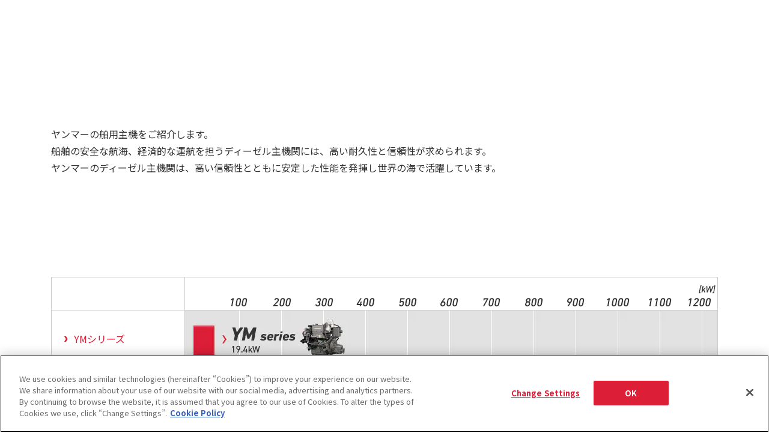

--- FILE ---
content_type: text/html; charset=UTF-8
request_url: https://www.yanmar.com/jp/marinecommercial/products/propulsionengine/
body_size: 18014
content:
<!DOCTYPE html>
<html lang="ja">

<head wovn-ignore>
<meta charset="utf-8">
<title>舶用主機｜製品ラインナップ｜大形舶用エンジン｜ヤンマー</title>
<meta http-equiv="X-UA-Compatible" content="IE=edge">
<meta name="viewport" content="width=device-width, initial-scale=1.0">
<meta name="format-detection" content="telephone=no">
<meta name="keywords" content="ヤンマー,YANMAR,舶用エンジン製品,船用主機">
<meta name="description" content="ヤンマーの舶用エンジン製品、船用主機をご紹介します。">
<meta property="og:site_name" content="ヤンマー">
<meta property="og:title" content="舶用主機｜製品ラインナップ｜大形舶用エンジン｜ヤンマー">
<meta property="og:description" content="ヤンマーの舶用エンジン製品、船用主機をご紹介します。">
<meta property="og:image" content="https://www.yanmar.com/assets/local/img/img/img_share_01.png">
<meta property="og:url" content="https://www.yanmar.com/jp/marinecommercial/products/propulsionengine/">
<meta property="og:type" content="website">
<meta property="fb:app_id" content="1551386321751784">
<link rel="apple-touch-icon" href="/ltc/assets/img/icon/9bd3c13d1c/apple-touch-icon.png">
<link rel="stylesheet" href="/ltc/jp/assets/css/7b2ebc663c/all.css">
<link rel="canonical" href="https://www.yanmar.com/jp/marinecommercial/products/propulsionengine/">


<meta http-equiv="x-dns-prefetch-control" content="on">
<link rel="dns-prefetch" href="//ajax.googleapis.com">
<link rel="dns-prefetch" href="//aw.dw.impact-ad.jp">
<link rel="dns-prefetch" href="//b92.yahoo.co.jp">
<link rel="dns-prefetch" href="//connect.facebook.net">
<link rel="dns-prefetch" href="//fonts.googleapis.com">
<link rel="dns-prefetch" href="//fonts.gstatic.com">
<link rel="dns-prefetch" href="//hello.myfonts.net">
<link rel="dns-prefetch" href="//img.ak.impact-ad.jp">
<link rel="dns-prefetch" href="//maps.googleapis.com">
<link rel="dns-prefetch" href="//maps.gstatic.com">
<link rel="dns-prefetch" href="//munchkin.marketo.net">
<link rel="dns-prefetch" href="//penta.a.one.impact-ad.jp">
<link rel="dns-prefetch" href="//stats.g.doubleclick.net">
<link rel="dns-prefetch" href="//tag.visitorinsight.jp">
<link rel="dns-prefetch" href="//www.facebook.com">
<link rel="dns-prefetch" href="//www.google-analytics.com">
<link rel="dns-prefetch" href="//www.googleadservices.com">
<link rel="dns-prefetch" href="//www.googletagmanager.com">
<link rel="dns-prefetch" href="//yanmar.static.fontplus.jp">

<link rel="stylesheet" href="https://yanmar.static.fontplus.jp/css/fonts.css">
<link
  rel="stylesheet"
  href="https://cdn.jsdelivr.net/gh/lipis/flag-icons@7.0.0/css/flag-icons.min.css"
/>

<script src="/ltc/assets/js/0da3a2774e/jquery-3.6.0.min.js"></script>
<script charset="UTF-8" src="/ltc/jp/assets/js/cfe501caf0/all.js" async></script>

<link rel="stylesheet" href="/ltc/assets-v2/css/466d29bebe/partial-components.css" />

<script>(window.BOOMR_mq=window.BOOMR_mq||[]).push(["addVar",{"rua.upush":"false","rua.cpush":"true","rua.upre":"false","rua.cpre":"true","rua.uprl":"false","rua.cprl":"false","rua.cprf":"false","rua.trans":"SJ-14549ffd-bd58-4109-917a-40e7c99811d6","rua.cook":"false","rua.ims":"false","rua.ufprl":"false","rua.cfprl":"false","rua.isuxp":"false","rua.texp":"norulematch","rua.ceh":"false","rua.ueh":"false","rua.ieh.st":"0"}]);</script>
                              <script>!function(a){var e="https://s.go-mpulse.net/boomerang/",t="addEventListener";if("False"=="True")a.BOOMR_config=a.BOOMR_config||{},a.BOOMR_config.PageParams=a.BOOMR_config.PageParams||{},a.BOOMR_config.PageParams.pci=!0,e="https://s2.go-mpulse.net/boomerang/";if(window.BOOMR_API_key="PX4J7-5ZPYH-FKHV6-GRG7L-TEFRT",function(){function n(e){a.BOOMR_onload=e&&e.timeStamp||(new Date).getTime()}if(!a.BOOMR||!a.BOOMR.version&&!a.BOOMR.snippetExecuted){a.BOOMR=a.BOOMR||{},a.BOOMR.snippetExecuted=!0;var i,_,o,r=document.createElement("iframe");if(a[t])a[t]("load",n,!1);else if(a.attachEvent)a.attachEvent("onload",n);r.src="javascript:void(0)",r.title="",r.role="presentation",(r.frameElement||r).style.cssText="width:0;height:0;border:0;display:none;",o=document.getElementsByTagName("script")[0],o.parentNode.insertBefore(r,o);try{_=r.contentWindow.document}catch(O){i=document.domain,r.src="javascript:var d=document.open();d.domain='"+i+"';void(0);",_=r.contentWindow.document}_.open()._l=function(){var a=this.createElement("script");if(i)this.domain=i;a.id="boomr-if-as",a.src=e+"PX4J7-5ZPYH-FKHV6-GRG7L-TEFRT",BOOMR_lstart=(new Date).getTime(),this.body.appendChild(a)},_.write("<bo"+'dy onload="document._l();">'),_.close()}}(),"".length>0)if(a&&"performance"in a&&a.performance&&"function"==typeof a.performance.setResourceTimingBufferSize)a.performance.setResourceTimingBufferSize();!function(){if(BOOMR=a.BOOMR||{},BOOMR.plugins=BOOMR.plugins||{},!BOOMR.plugins.AK){var e="true"=="true"?1:0,t="",n="gqhdajaxhwzi62lhyulq-f-c21a57ef7-clientnsv4-s.akamaihd.net",i="false"=="true"?2:1,_={"ak.v":"39","ak.cp":"541194","ak.ai":parseInt("351917",10),"ak.ol":"0","ak.cr":9,"ak.ipv":4,"ak.proto":"h2","ak.rid":"33a5bb2","ak.r":47376,"ak.a2":e,"ak.m":"x","ak.n":"essl","ak.bpcip":"52.14.48.0","ak.cport":35672,"ak.gh":"23.200.85.113","ak.quicv":"","ak.tlsv":"tls1.3","ak.0rtt":"","ak.0rtt.ed":"","ak.csrc":"-","ak.acc":"","ak.t":"1768408343","ak.ak":"hOBiQwZUYzCg5VSAfCLimQ==/X7DP63MolqzSY41cwY4MJdRftvjN+TiCOFCt65nzcpZHRHh+xAI8MZTlU278TPQKYd6cyDO36h+OdUH/jU/2svxkSpjkccz9DENdmgq1Nh3Z7Xa5zwMcdQBeO4IowIN28ItpCyI1AAIbzPiHjsCKVyc4WgW9BVOhQP0d3gDTrgNkroLAMzHlwX40qe3nWRtvcN0Cb5MFcSBRxCa4CFF8hVxl6exbal6rWi4htEM4dzm+Q/PjNh9dpztFrJUA/Abjs7laPkwrYqjaKrcmXK5tPIbgar3m4xDUM7O6lE34+b/59r0KMGPIa1b19WwohVLGcffOIZpKgcldApRXBzYzahHv5ASmFwGBslKUgYb+hlePrAgE2WjRuCl1/OB4HbuBG4xTn6U0FfZNhHxOmICnvM2/G3ubzUYi+IsqHHgciI=","ak.pv":"147","ak.dpoabenc":"","ak.tf":i};if(""!==t)_["ak.ruds"]=t;var o={i:!1,av:function(e){var t="http.initiator";if(e&&(!e[t]||"spa_hard"===e[t]))_["ak.feo"]=void 0!==a.aFeoApplied?1:0,BOOMR.addVar(_)},rv:function(){var a=["ak.bpcip","ak.cport","ak.cr","ak.csrc","ak.gh","ak.ipv","ak.m","ak.n","ak.ol","ak.proto","ak.quicv","ak.tlsv","ak.0rtt","ak.0rtt.ed","ak.r","ak.acc","ak.t","ak.tf"];BOOMR.removeVar(a)}};BOOMR.plugins.AK={akVars:_,akDNSPreFetchDomain:n,init:function(){if(!o.i){var a=BOOMR.subscribe;a("before_beacon",o.av,null,null),a("onbeacon",o.rv,null,null),o.i=!0}return this},is_complete:function(){return!0}}}}()}(window);</script></head>

<body data-page-icon="/ltc/assets/local/img/page_icon/0b7852719d/icon_marinecommercial2.jpg" class="products-page" wovn-ignore>

<noscript class="noscript-message">
  JavaScriptが無効になっています。当サイトを閲覧するにはJavaScriptを有効にしてください。
</noscript>


<script>
  window.dataLayer = window.dataLayer || [];
  


    </script>
<noscript>
  <iframe src="//www.googletagmanager.com/ns.html?id=GTM-K325VT" height="0" width="0"
          style="display:none;visibility:hidden"></iframe>
</noscript>
<script>(function (w, d, s, l, i) {
    w[l] = w[l] || [];
    w[l].push({'gtm.start': new Date().getTime(), event: 'gtm.js'});
    var f = d.getElementsByTagName(s)[0], j = d.createElement(s), dl = l != 'dataLayer' ? '&l=' + l : '';
    j.async = true;
    j.src = '//www.googletagmanager.com/gtm.js?id=' + i + dl;
    f.parentNode.insertBefore(j, f);
  })(window, document, 'script', 'dataLayer', 'GTM-K325VT');</script>
<div id="container">

<div class="partial-components:global-nav" data-logo-as="default"  wovn-ignore>
	<script type="application/json">
		{
  "lang": "ja",
  "logo": {
    "href": "/jp/"
  },
  "primary": {
    "entries": [
      {
        "type": "drilldown",
        "displayStyle": "sm:inline",
        "label": "製品・サービス",
        "column": {
          "type": "column",
          "label": "製品・サービス",
          "entries": [
            {
              "type": "plain-entry-group",
              "entries": [
                {
                  "type": "drilldown",
                  "thumb": {
                    "src": "/ltc/jp/img/header/global-nav/e9b3638729/agri-item.jpg"
                  },
                  "label": "農業",
                  "column": {
                    "type": "column",
                    "label": {
                      "backButtonLabel": "農業"
                    },
                    "entries": [
                      {
                        "type": "card-link",
                        "thumb": {
                          "src": "/ltc/jp/img/header/global-nav/6820beac70/agri-card.jpg"
                        },
                        "label": "農業トップ",
                        "href": "/jp/agri/"
                      },
                      {
                        "type": "quick-link-group",
                        "label": "クイックリンク",
                        "entries": [
                          {
                            "type": "quick-link",
                            "label": "カタログ",
                            "href": "/jp/support/catalogs/"
                          },
                          {
                            "type": "quick-link",
                            "label": "販売拠点",
                            "href": "/jp/dealerlocator/?cat1=10"
                          },
                          {
                            "type": "quick-link",
                            "label": "トラクター",
                            "href": "/jp/agri/products/tractor/"
                          },
                          {
                            "type": "quick-link",
                            "label": "コンバイン",
                            "href": "/jp/agri/products/harvest/combine/"
                          },
                          {
                            "type": "quick-link",
                            "label": "田植機",
                            "href": "/jp/agri/products/riceplanter/riceplanter/"
                          }
                        ]
                      },
                      {
                        "type": "plain-entry-group",
                        "entries": [
                          {
                            "type": "drilldown",
                            "label": "製品・サービス",
                            "column": {
                              "type": "column",
                              "label": "製品・サービス",
                              "entries": [
                                {
                                  "type": "plain-entry-group",
                                  "entries": [
                                    {
                                      "type": "link",
                                      "label": "製品・サービストップ",
                                      "href": "/jp/agri/products/"
                                    },
                                    {
                                      "type": "link",
                                      "thumb": {
                                        "src": "/ltc/jp/img/header/global-nav/agri/81646610e0/tractor-item.jpg"
                                      },
                                      "label": "トラクター",
                                      "href": "/jp/agri/products/tractor/"
                                    },
                                    {
                                      "type": "link",
                                      "thumb": {
                                        "src": "/ltc/jp/img/header/global-nav/agri/5b4e807a2f/johndeere-item.jpg"
                                      },
                                      "label": "ジョンディア",
                                      "href": "/jp/agri/products/johndeere/"
                                    },
                                    {
                                      "type": "link",
                                      "thumb": {
                                        "src": "/ltc/jp/img/header/global-nav/agri/dd03a4d645/implements-item.jpg"
                                      },
                                      "label": "トラクター作業機",
                                      "href": "/jp/agri/products/implements/"
                                    },
                                    {
                                      "type": "link",
                                      "thumb": {
                                        "src": "/ltc/jp/img/header/global-nav/agri/0195e2230c/self_driving-item.jpg"
                                      },
                                      "label": "ガイダンス・自動操舵",
                                      "href": "/jp/agri/products/self_driving/"
                                    },
                                    {
                                      "type": "link",
                                      "thumb": {
                                        "src": "/ltc/jp/img/header/global-nav/agri/a3cb4b5189/riceplanter-item.jpg"
                                      },
                                      "label": "田植機",
                                      "href": "/jp/agri/products/riceplanter/riceplanter/"
                                    },
                                    {
                                      "type": "link",
                                      "thumb": {
                                        "src": "/ltc/jp/img/header/global-nav/agri/cd8f33588d/combine-item.jpg"
                                      },
                                      "label": "コンバイン・乾燥調製",
                                      "href": "/jp/agri/products/harvest/combine/"
                                    },
                                    {
                                      "type": "link",
                                      "thumb": {
                                        "src": "/ltc/jp/img/header/global-nav/agri/e3a3231592/minicultivator-item.jpg"
                                      },
                                      "label": "ミニ耕うん機・管理機",
                                      "href": "/jp/agri/products/cultivator/minicultivator/"
                                    },
                                    {
                                      "type": "link",
                                      "thumb": {
                                        "src": "/ltc/jp/img/header/global-nav/agri/581d848ca0/riding_control-item.jpg"
                                      },
                                      "label": "乗用管理機",
                                      "href": "/jp/agri/products/cultivator/riding_control/"
                                    },
                                    {
                                      "type": "link",
                                      "thumb": {
                                        "src": "/ltc/jp/img/header/global-nav/agri/5eb4167268/cultivator-item.jpg"
                                      },
                                      "label": "ティラー・耕うん機",
                                      "href": "/jp/agri/products/cultivator/cultivator/"
                                    },
                                    {
                                      "type": "link",
                                      "thumb": {
                                        "src": "/ltc/jp/img/header/global-nav/agri/a970d15d29/mowing-item.jpg"
                                      },
                                      "label": "草刈機",
                                      "href": "/jp/agri/products/cultivator/mowing/"
                                    },
                                    {
                                      "type": "link",
                                      "thumb": {
                                        "src": "/ltc/jp/img/header/global-nav/agri/929526d4fd/helicopter-item.jpg"
                                      },
                                      "label": "無人ヘリ・ドローン",
                                      "href": "/jp/agri/products/helicopter/"
                                    },
                                    {
                                      "type": "link",
                                      "thumb": {
                                        "src": "/ltc/jp/img/header/global-nav/agri/21127cd4c6/seedling-item.jpg"
                                      },
                                      "label": "野菜機器",
                                      "href": "/jp/agri/products/vegetable/seedling/"
                                    },
                                    {
                                      "type": "link",
                                      "thumb": {
                                        "src": "/ltc/jp/img/header/global-nav/agri/58a170c57d/soy-item.jpg"
                                      },
                                      "label": "大豆機器",
                                      "href": "/jp/agri/products/soy/"
                                    },
                                    {
                                      "type": "link",
                                      "thumb": {
                                        "src": "/ltc/jp/img/header/global-nav/agri/64e1200c81/cultivation-item.jpg"
                                      },
                                      "label": "畜産・酪農機器",
                                      "href": "/jp/agri/products/dairy_farming/cultivation/"
                                    },
                                    {
                                      "type": "link",
                                      "thumb": {
                                        "src": "/ltc/jp/img/header/global-nav/agri/023c526b31/truck-item.jpg"
                                      },
                                      "label": "運搬車",
                                      "href": "/jp/agri/products/truck/"
                                    },
                                    {
                                      "type": "link",
                                      "thumb": {
                                        "src": "/ltc/jp/img/header/global-nav/agri/fd4709a9b4/snowplow-item.jpg"
                                      },
                                      "label": "除雪機",
                                      "href": "/jp/agri/products/snowplow/"
                                    },
                                    {
                                      "type": "link",
                                      "thumb": {
                                        "src": "/ltc/jp/img/header/global-nav/agri/2c863e47f4/irrigation-item.jpg"
                                      },
                                      "label": "水管理システム",
                                      "href": "/jp/agri/products/irrigation/"
                                    },
                                    {
                                      "type": "link",
                                      "thumb": {
                                        "src": "/ltc/jp/img/header/global-nav/agri/8dafa1f84a/excavator-item.jpg"
                                      },
                                      "label": "ミニショベル/油圧ショベル",
                                      "href": "/jp/construction/products/excavator/"
                                    },
                                    {
                                      "type": "link",
                                      "thumb": {
                                        "src": "/ltc/jp/img/header/global-nav/agri/a495046d96/loader-item.jpg"
                                      },
                                      "label": "ホイルローダー",
                                      "href": "/jp/construction/products/loader/"
                                    },
                                    {
                                      "type": "link",
                                      "thumb": {
                                        "src": "/ltc/jp/img/header/global-nav/agri/e2c0c04b02/generator-item.jpg"
                                      },
                                      "label": "発電機",
                                      "href": "/jp/construction/products/generator/?anchor=gasolin"
                                    },
                                    {
                                      "type": "link",
                                      "thumb": {
                                        "src": "/ltc/jp/img/header/global-nav/agri/e7da14e8c2/seedlingdevice-item.jpg"
                                      },
                                      "label": "資材",
                                      "href": "/jp/agri/products/material/seedlingdevice/"
                                    },
                                    {
                                      "type": "link",
                                      "thumb": {
                                        "src": "/ltc/jp/img/header/global-nav/agri/2b19a296cc/rice-item.jpg"
                                      },
                                      "label": "施設",
                                      "href": "/jp/agri/products/facilities/rice/"
                                    },
                                    {
                                      "type": "link",
                                      "thumb": {
                                        "src": "/ltc/jp/img/header/global-nav/agri/17b3fe002a/ricemill-item.jpg"
                                      },
                                      "label": "コイン精米機",
                                      "href": "/jp/agri/products/ricemill/"
                                    },
                                    {
                                      "type": "link",
                                      "thumb": {
                                        "src": "/ltc/jp/img/header/global-nav/agri/8c67eacbd9/mitsunae-item.jpg"
                                      },
                                      "label": "密苗",
                                      "href": "/jp/agri/agri_plus/mitsunae/"
                                    },
                                    {
                                      "type": "link",
                                      "label": "営農支援サービス",
                                      "thumb": {
                                        "src": "/ltc/jp/img/header/global-nav/agri/1091c3b19b/farming_services-item.jpg"
                                      },
                                      "href": "/jp/agri/products/farming_services/"
                                    },
                                    {
                                      "type": "link",
                                      "label": "土づくりソリューション",
                                      "thumb": {
                                        "src": "/ltc/jp/img/header/global-nav/agri/4bac04be3c/soil_solution-item.jpg"
                                      },
                                      "href": "/jp/agri/products/soil_solution"
                                    },
                                    {
                                      "type": "link",
                                      "label": "スカイスクール",
                                      "thumb": {
                                        "src": "/ltc/jp/img/header/global-nav/agri/d925198b12/skyschool-item.jpg"
                                      },
                                      "href": "/jp/agri/products/skyschool/"
                                    },
                                    {
                                      "type": "link",
                                      "label": "施肥設計システム",
                                      "thumb": {
                                        "src": "/ltc/jp/img/header/global-nav/agri/cac80c5faa/system-item.jpg"
                                      },
                                      "href": "/jp/agri/products/system/"
                                    },
                                    {
                                      "type": "link",
                                      "label": "ソフトウェアバージョンアップ",
                                      "thumb": {
                                        "src": "/ltc/jp/img/header/global-nav/agri/248a8fde86/software_update-item.jpg"
                                      },
                                      "href": "/jp/agri/products/software/update/"
                                    }
                                  ]
                                }
                              ]
                            }
                          },
                          {
                            "type": "drilldown",
                            "label": "スマート農業",
                            "column": {
                              "type": "column",
                              "label": "スマート農業",
                              "entries": [
                                {
                                  "type": "plain-entry-group",
                                  "entries": [
                                    {
                                      "type": "link",
                                      "label": "スマート農業 トップ",
                                      "href": "/jp/agri/smart_agri/"
                                    },
                                    {
                                      "type": "link",
                                      "label": "スマートパイロット",
                                      "href": "/jp/agri/smart_agri/smartpilot/"
                                    },
                                    {
                                      "type": "link",
                                      "label": "ヤンマーのテクノロジー＆ソリューション",
                                      "href": "/jp/agri/smart_agri/sustainable_agriculture/"
                                    },
                                    {
                                      "type": "link",
                                      "label": "Y-POINT（ヤンマー補正情報サービス）",
                                      "href": "/jp/agri/smart_agri/y-point/"
                                    }
                                  ]
                                }
                              ]
                            }
                          },
                          {
                            "type": "drilldown",
                            "label": "アフターサービス・サポート",
                            "column": {
                              "type": "column",
                              "label": "アフターサービス・サポート",
                              "entries": [
                                {
                                  "type": "plain-entry-group",
                                  "entries": [
                                    {
                                      "type": "link",
                                      "label": "アフターサービス・サポート トップ",
                                      "href": "/jp/agri/afterservice_support/"
                                    },
                                    {
                                      "type": "link",
                                      "label": "お客様による点検整備",
                                      "href": "/jp/agri/afterservice_support/selfcheck/tractor/"
                                    },
                                    {
                                      "type": "link",
                                      "label": "ヤンマーのアフターサービスサポート",
                                      "href": "/jp/agri/afterservice_support/about/"
                                    },
                                    {
                                      "type": "link",
                                      "label": "農機の点検・交換タイミングcheck",
                                      "href": "/jp/agri/afterservice_support/timing/"
                                    },
                                    {
                                      "type": "link",
                                      "label": "初回点検項目",
                                      "href": "/jp/agri/afterservice_support/fast_care.html"
                                    },
                                    {
                                      "type": "link",
                                      "label": "プレミアム点検パック",
                                      "href": "/jp/agri/afterservice_support/premium_inspection_pack.html"
                                    },
                                    {
                                      "type": "link",
                                      "label": "あんしんケアパック",
                                      "href": "/jp/agri/afterservice_support/care_pack.html"
                                    },
                                    {
                                      "type": "link",
                                      "label": "サブスクあんしんパック",
                                      "href": "/jp/agri/afterservice_support/care.html"
                                    },
                                    {
                                      "type": "link",
                                      "label": "アグリソリューションセンター",
                                      "href": "/jp/agri/afterservice_support/agri_solution_center.html"
                                    },
                                    {
                                      "type": "link",
                                      "label": "Dr.AGRI（ドクターアグリ）",
                                      "href": "/jp/agri/afterservice_support/dr_agri.html"
                                    },
                                    {
                                      "type": "link",
                                      "label": "スマートアシスト",
                                      "href": "/jp/agri/afterservice_support/smartassist/"
                                    },
                                    {
                                      "type": "link",
                                      "label": "取扱説明書ダウンロード",
                                      "href": "/jp/support/manuals/"
                                    },
                                    {
                                      "type": "link",
                                      "label": "製造年検索",
                                      "href": "/jp/agri/afterservice_support/manufacturing_period/"
                                    }
                                  ]
                                }
                              ]
                            }
                          },
                          {
                            "type": "drilldown",
                            "label": "営農情報 営農PLUS",
                            "column": {
                              "type": "column",
                              "label": "営農情報 営農PLUS",
                              "entries": [
                                {
                                  "type": "plain-entry-group",
                                  "entries": [
                                    {
                                      "type": "link",
                                      "label": "営農情報 営農PLUS トップ",
                                      "href": "/jp/agri/agri_plus/"
                                    },
                                    {
                                      "type": "link",
                                      "label": "営農記事",
                                      "href": "/jp/agri/agri_plus/information/"
                                    },
                                    {
                                      "type": "link",
                                      "label": "密苗のススメ",
                                      "href": "/jp/agri/agri_plus/mitsunae/"
                                    },
                                    {
                                      "type": "link",
                                      "label": "土づくりのススメ",
                                      "href": "/jp/agri/agri_plus/soil/"
                                    },
                                    {
                                      "type": "link",
                                      "label": "野菜の作業おたすけ帳",
                                      "href": "/jp/agri/agri_plus/dictionary/"
                                    },
                                    {
                                      "type": "link",
                                      "label": "水稲省力栽培のご提案",
                                      "href": "/jp/agri/agri_plus/suitou/"
                                    },
                                    {
                                      "type": "link",
                                      "label": "はじめての子実とうもろこし栽培",
                                      "href": "/jp/agri/agri_plus/grain_corn/"
                                    },
                                    {
                                      "type": "link",
                                      "label": "自動操舵のススメ",
                                      "href": "/jp/agri/agri_plus/self_driving/"
                                    },
                                    {
                                      "type": "link",
                                      "label": "新規就農の手引き",
                                      "href": "/jp/agri/agri_plus/new-farmer/"
                                    },
                                    {
                                      "type": "link",
                                      "label": "新稲作研究会",
                                      "href": "/jp/agri/agri_plus/inasakuproject/"
                                    },
                                    {
                                      "type": "link",
                                      "label": "農政情報",
                                      "href": "/jp/agri/agri_plus/policy_information/"
                                    }
                                  ]
                                }
                              ]
                            }
                          },
                          {
                            "type": "drilldown",
                            "label": "アグリライフ",
                            "column": {
                              "type": "column",
                              "label": "アグリライフ",
                              "entries": [
                                {
                                  "type": "plain-entry-group",
                                  "entries": [
                                    {
                                      "type": "link",
                                      "label": "アグリライフトップ",
                                      "href": "/jp/agri/agrilife/"
                                    },
                                    {
                                      "type": "link",
                                      "label": "ごちそう家庭菜園",
                                      "href": "/jp/agri/agrilife/kitchen_garden/"
                                    },
                                    {
                                      "type": "link",
                                      "label": "ヤンマーマルシェ",
                                      "href": "https://www.yanmarmarche.com/",
                                      "target": "_blank",
                                      "rel": "noopener noreferrer"
                                    },
                                    {
                                      "type": "link",
                                      "label": "学生懸賞論文・作文",
                                      "href": "/jp/agri/agrilife/prize/"
                                    },
                                    {
                                      "type": "link",
                                      "label": "ヤンマーコイン精米所検索マップ",
                                      "href": "/jp/agri/agrilife/ricemill_maps/"
                                    }
                                  ]
                                }
                              ]
                            }
                          },
                          {
                            "type": "link",
                            "label": "お客様事例紹介",
                            "href": "/jp/agri/cases/"
                          },
                          {
                            "type": "link",
                            "label": "営農支援情報誌 トンボクロス",
                            "href": "/jp/agri/knowledge/tombo_cross.html"
                          },
                          {
                            "type": "link",
                            "label": "お役立ち情報",
                            "href": "/jp/agri/information/"
                          },
                          {
                            "type": "link",
                            "label": "会社情報",
                            "href": "/jp/about/company/index.html?t=1&category=agri"
                          },
                          {
                            "type": "link",
                            "label": "ビジョン",
                            "href": "/jp/agri/concept/"
                          }
                        ]
                      }
                    ]
                  }
                },
                {
                  "type": "drilldown",
                  "thumb": {
                    "src": "/ltc/jp/img/header/global-nav/a27f6263e5/marinepleasure-item.jpg"
                  },
                  "label": "マリンプレジャー",
                  "column": {
                    "type": "column",
                    "label": {
                      "backButtonLabel": "マリンプレジャー"
                    },
                    "entries": [
                      {
                        "type": "card-link",
                        "thumb": {
                          "src": "/ltc/jp/img/header/global-nav/d8f0922e10/marinepleasure-card.jpg"
                        },
                        "label": "マリンプレジャートップ",
                        "href": "/jp/marinepleasure/"
                      },
                      {
                        "type": "plain-entry-group",
                        "entries": [
                          {
                            "type": "drilldown",
                            "label": "製品・サービス",
                            "column": {
                              "type": "column",
                              "label": "製品・サービス",
                              "entries": [
                                {
                                  "type": "plain-entry-group",
                                  "entries": [
                                    {
                                      "type": "link",
                                      "label": "プレジャーボート",
                                      "href": "/jp/marinepleasure/pleasureboat/",
                                      "thumb": {
                                        "src": "/ltc/jp/img/header/global-nav/marinepleasure/fdd77cd11a/pleasureboat-item.jpg"
                                      }
                                    },
                                    {
                                      "type": "link",
                                      "label": "漁船",
                                      "href": "/jp/marinepleasure/fishingboat/",
                                      "thumb": {
                                        "src": "/ltc/jp/img/header/global-nav/marinepleasure/8cc1f4fd54/fishingboat-item.jpg"
                                      }
                                    },
                                    {
                                      "type": "link",
                                      "label": "マリンエンジン",
                                      "href": "/jp/marinepleasure/marineengine/",
                                      "thumb": {
                                        "src": "/ltc/jp/img/header/global-nav/marinepleasure/af2ef31363/marineengine-item.jpg"
                                      }
                                    },
                                    {
                                      "type": "link",
                                      "label": "海洋設備",
                                      "href": "/jp/marinepleasure/marine/fisheries/",
                                      "thumb": {
                                        "src": "/ltc/jp/img/header/global-nav/marinepleasure/8d9b6f24ef/fisheries-item.jpg"
                                      }
                                    }
                                  ]
                                }
                              ]
                            }
                          },
                          {
                            "type": "drilldown",
                            "label": "購入サポート",
                            "column": {
                              "type": "column",
                              "label": "購入サポート",
                              "entries": [
                                {
                                  "type": "plain-entry-group",
                                  "entries": [
                                    {
                                      "type": "link",
                                      "label": "イベント情報",
                                      "href": "/jp/marinepleasure/events/"
                                    },
                                    {
                                      "type": "link",
                                      "label": "展示・試乗艇情報",
                                      "href": "/jp/marinepleasure/demoboat/"
                                    },
                                    {
                                      "type": "link",
                                      "label": "中古情報",
                                      "href": "https://www.yanmar-marine.jp/"
                                    },
                                    {
                                      "type": "link",
                                      "label": "カタログダウンロード",
                                      "href": "/jp/support/catalogs/marinepleasure.html"
                                    }
                                  ]
                                }
                              ]
                            }
                          },
                          {
                            "type": "drilldown",
                            "label": "お役立ち情報",
                            "column": {
                              "type": "column",
                              "label": "お役立ち情報",
                              "entries": [
                                {
                                  "type": "plain-entry-group",
                                  "entries": [
                                    {
                                      "type": "link",
                                      "label": "ヤンマーマリンブログ",
                                      "href": "https://www.yanmar-marine.jp/staffblog/"
                                    },
                                    {
                                      "type": "link",
                                      "label": "艤装スタイル特集",
                                      "href": "https://www.yanmar-marine.jp/rigging/"
                                    },
                                    {
                                      "type": "link",
                                      "label": "はじめてのボートライフ",
                                      "href": "/jp/marinepleasure/tips/"
                                    },
                                    {
                                      "type": "link",
                                      "label": "ヤンマーのエコディーゼル",
                                      "href": "/jp/marinepleasure/ecodiesel/"
                                    },
                                    {
                                      "type": "link",
                                      "label": "マリタイム登録",
                                      "href": "/jp/marinepleasure/newsletter/"
                                    },
                                    {
                                      "type": "link",
                                      "label": "マリンライフ入門",
                                      "href": "https://www3.yanmar.com/content_Marine_web.html"
                                    },
                                    {
                                      "type": "link",
                                      "label": "ボートオーナーへの道",
                                      "href": "https://www3.yanmar.com/content_Owner_web.html"
                                    },
                                    {
                                      "type": "link",
                                      "label": "メンテナンス",
                                      "href": "/jp/marinepleasure/maintenance/"
                                    }
                                  ]
                                }
                              ]
                            }
                          },
                          {
                            "type": "link",
                            "label": "お客様事例紹介",
                            "href": "/jp/marinepleasure/cases/"
                          },
                          {
                            "type": "link",
                            "label": "ヤンマー舶用システム株式会社",
                            "href": "/jp/about/company/yms/"
                          },
                          {
                            "type": "link",
                            "label": "ヤンマーマリンインターナショナルアジア株式会社",
                            "href": "/jp/about/company/ymia/"
                          }
                        ]
                      }
                    ]
                  }
                },
                {
                  "type": "drilldown",
                  "thumb": {
                    "src": "/ltc/jp/img/header/global-nav/9c41a36bab/marinecommercial-item.jpg"
                  },
                  "label": "大形舶用エンジン",
                  "column": {
                    "type": "column",
                    "label": {
                      "backButtonLabel": "大形舶用エンジン"
                    },
                    "entries": [
                      {
                        "type": "card-link",
                        "thumb": {
                          "src": "/ltc/jp/img/header/global-nav/08e4c88ce7/marinecommercial-card.jpg"
                        },
                        "label": "大形舶用エンジントップ",
                        "href": "/jp/marinecommercial/"
                      },
                      {
                        "type": "plain-entry-group",
                        "entries": [
                          {
                            "type": "drilldown",
                            "label": "製品情報",
                            "column": {
                              "type": "column",
                              "label": "製品情報",
                              "entries": [
                                {
                                  "type": "plain-entry-group",
                                  "entries": [
                                    {
                                      "type": "link",
                                      "label": "製品情報トップ",
                                      "href": "/jp/marinecommercial/products/"
                                    },
                                    {
                                      "type": "link",
                                      "label": "高速主機関",
                                      "href": "/jp/marinecommercial/products/propulsionengine/?engine=all&rotation=all&type=high",
                                      "thumb": {
                                        "src": "/ltc/jp/img/header/global-nav/marinecommercial/eb99a891aa/propulsionengine-1-item.jpg"
                                      }
                                    },
                                    {
                                      "type": "link",
                                      "label": "中速主機関",
                                      "href": "/jp/marinecommercial/products/propulsionengine/?engine=all&rotation=all&type=medium",
                                      "thumb": {
                                        "src": "/ltc/jp/img/header/global-nav/marinecommercial/36e0d10fce/propulsionengine-2-item.jpg"
                                      }
                                    },
                                    {
                                      "type": "link",
                                      "label": "発電補機関",
                                      "href": "/jp/marinecommercial/products/auxiliaryengine/",
                                      "thumb": {
                                        "src": "/ltc/jp/img/header/global-nav/marinecommercial/0a0e3ecdd6/auxiliaryengine-item.jpg"
                                      }
                                    },
                                    {
                                      "type": "link",
                                      "label": "SCRシステム",
                                      "href": "/jp/marinecommercial/products/scr/",
                                      "thumb": {
                                        "src": "/ltc/jp/img/header/global-nav/marinecommercial/08c7ae65cd/scr-item.jpg"
                                      }
                                    },
                                    {
                                      "type": "link",
                                      "label": "二段過給システム",
                                      "href": "/jp/marinecommercial/products/2_stage_turbocharging_system/",
                                      "thumb": {
                                        "src": "/ltc/jp/img/header/global-nav/marinecommercial/29e0821f73/2_stage_turbocharging_system-item.jpg"
                                      }
                                    },
                                    {
                                      "type": "link",
                                      "label": "電気推進システム",
                                      "href": "/jp/marinecommercial/products/electricpropulsion/",
                                      "thumb": {
                                        "src": "/ltc/jp/img/header/global-nav/marinecommercial/0bd027d7fc/electricpropulsion-item.jpg"
                                      }
                                    },
                                    {
                                      "type": "link",
                                      "label": "舶用デュアルフューエルエンジン",
                                      "href": "/jp/marinecommercial/products/dual_fuel_engine/",
                                      "thumb": {
                                        "src": "/ltc/jp/img/header/global-nav/marinecommercial/299a297361/dual_fuel_engine-item.jpg"
                                      }
                                    },
                                    {
                                      "type": "link",
                                      "label": "金属ばね防振システム",
                                      "href": "/jp/marinecommercial/products/spring_vibration_isolating_system/",
                                      "thumb": {
                                        "src": "/ltc/jp/img/header/global-nav/marinecommercial/8bae275551/spring_vibration_isolating_system-item.jpg"
                                      }
                                    }
                                  ]
                                }
                              ]
                            }
                          },
                          {
                            "type": "link",
                            "label": "お客様事例紹介",
                            "href": "/jp/marinecommercial/cases/"
                          },
                          {
                            "type": "link",
                            "label": "アフターサービス",
                            "href": "/jp/marinecommercial/after_service/"
                          },
                          {
                            "type": "link",
                            "label": "生産体制",
                            "href": "/jp/marinecommercial/production_system/"
                          },
                          {
                            "type": "link",
                            "label": "技術研究・製品開発",
                            "href": "/jp/marinecommercial/research_and_development/"
                          },
                          {
                            "type": "link",
                            "label": "Life Cycle Value",
                            "href": "/jp/marinecommercial/lcv/"
                          },
                          {
                            "type": "link",
                            "label": "未来へのパワーソリューション",
                            "href": "/jp/marinecommercial/newtechnologies/"
                          },
                          {
                            "type": "link",
                            "label": "ヤンマーパワーソリューション株式会社",
                            "href": "/jp/about/company/power_solution/"
                          }
                        ]
                      }
                    ]
                  }
                },
                {
                  "type": "drilldown",
                  "thumb": {
                    "src": "/ltc/jp/img/header/global-nav/6e2b9d32e0/energy-item.jpg"
                  },
                  "label": "エネルギー",
                  "column": {
                    "type": "column",
                    "label": {
                      "backButtonLabel": "エネルギー"
                    },
                    "entries": [
                      {
                        "type": "card-link",
                        "thumb": {
                          "src": "/ltc/jp/img/header/global-nav/365ebb48e3/energy-card.jpg"
                        },
                        "label": "エネルギートップ",
                        "href": "/jp/energy/"
                      },
                      {
                        "type": "plain-entry-group",
                        "entries": [
                          {
                            "type": "drilldown",
                            "label": "製品情報",
                            "column": {
                              "type": "column",
                              "label": "製品情報",
                              "entries": [
                                {
                                  "type": "plain-entry-group",
                                  "entries": [
                                    {
                                      "type": "link",
                                      "label": "GHP",
                                      "href": "/jp/energy/ghp/",
                                      "thumb": {
                                        "src": "/ltc/jp/img/header/global-nav/energy/42f16323e1/ghp-item.png"
                                      }
                                    },
                                    {
                                      "type": "link",
                                      "label": "常用コージェネレーション",
                                      "href": "/jp/energy/normal_generator/",
                                      "thumb": {
                                        "src": "/ltc/jp/img/header/global-nav/energy/81d1571bfb/normal_generator-item.jpg"
                                      }
                                    },
                                    {
                                      "type": "link",
                                      "label": "非常用発電システム",
                                      "href": "/jp/energy/emergency_generator/",
                                      "thumb": {
                                        "src": "/ltc/jp/img/header/global-nav/energy/37ed240210/emergency_generator-item.jpg"
                                      }
                                    },
                                    {
                                      "type": "link",
                                      "label": "ポンプ駆動システム",
                                      "href": "/jp/energy/pump/",
                                      "thumb": {
                                        "src": "/ltc/jp/img/header/global-nav/energy/bd8e85fb8e/pump-item.jpg"
                                      }
                                    },
                                    {
                                      "type": "link",
                                      "label": "カーボンニュートラルソリューション",
                                      "href": "/jp/energy/solution/",
                                      "thumb": {
                                        "src": "/ltc/jp/img/header/global-nav/energy/a7a7031efb/solution-item.jpg"
                                      }
                                    },
                                    {
                                      "type": "link",
                                      "label": "廃熱ソリューション",
                                      "href": "/jp/energy/waste_heat_solution.html",
                                      "thumb": {
                                        "src": "/ltc/jp/img/header/global-nav/energy/eea6278c84/waste_heat_solution-item.jpg"
                                      }
                                    }
                                  ]
                                }
                              ]
                            }
                          },
                          {
                            "type": "link",
                            "label": "お客様事例紹介",
                            "href": "/jp/energy/cases/"
                          },
                          {
                            "type": "link",
                            "label": "ヤンマーが選ばれるポイント",
                            "href": "/jp/energy/strength/"
                          },
                          {
                            "type": "link",
                            "label": "設計担当者様はこちら",
                            "href": "/jp/energy/links.html"
                          },
                          {
                            "type": "link",
                            "label": "お役立ち情報",
                            "href": "/jp/energy/knowledge/"
                          },
                          {
                            "type": "link",
                            "label": "メンテナンス",
                            "href": "/jp/energy/maintenance/"
                          },
                          {
                            "type": "link",
                            "label": "導入試算例",
                            "href": "/jp/energy/trial_calculation/"
                          },
                          {
                            "type": "link",
                            "label": "ENERGY ISSUES",
                            "href": "/jp/energy/knowledge/energy_issues/"
                          },
                          {
                            "type": "link",
                            "label": "ヤンマーエネルギーシステム株式会社",
                            "href": "/jp/about/company/yes/"
                          }
                        ]
                      }
                    ]
                  }
                },
                {
                  "type": "drilldown",
                  "thumb": {
                    "src": "/ltc/jp/img/header/global-nav/fc6be3c6d9/construction-item.jpg"
                  },
                  "label": "建設機械",
                  "column": {
                    "type": "column",
                    "label": {
                      "backButtonLabel": "建設機械"
                    },
                    "entries": [
                      {
                        "type": "card-link",
                        "thumb": {
                          "src": "/ltc/jp/img/header/global-nav/c4cb98f2ec/construction-card.jpg"
                        },
                        "label": "建設機械トップ",
                        "href": "/jp/construction/"
                      },
                      {
                        "type": "plain-entry-group",
                        "entries": [
                          {
                            "type": "drilldown",
                            "label": "製品情報",
                            "column": {
                              "type": "column",
                              "label": "製品情報",
                              "entries": [
                                {
                                  "type": "plain-entry-group",
                                  "entries": [
                                    {
                                      "type": "link",
                                      "label": "ミニショベル/油圧ショベル",
                                      "href": "/jp/construction/products/excavator/",
                                      "thumb": {
                                        "src": "/ltc/jp/img/header/global-nav/construction/bef6c68e8a/excavator-item.jpg"
                                      }
                                    },
                                    {
                                      "type": "link",
                                      "label": "ホイルローダー",
                                      "href": "/jp/construction/products/loader/",
                                      "thumb": {
                                        "src": "/ltc/jp/img/header/global-nav/construction/05c365360a/loader-item.jpg"
                                      }
                                    },
                                    {
                                      "type": "link",
                                      "label": "キャリア",
                                      "href": "/jp/construction/products/carrier/",
                                      "thumb": {
                                        "src": "/ltc/jp/img/header/global-nav/construction/0a2018c431/carrier-item.jpg"
                                      }
                                    },
                                    {
                                      "type": "link",
                                      "label": "発電機",
                                      "href": "/jp/construction/products/generator/",
                                      "thumb": {
                                        "src": "/ltc/jp/img/header/global-nav/construction/bf458d0a99/generator-item.jpg"
                                      }
                                    },
                                    {
                                      "type": "link",
                                      "label": "汎用関連機器",
                                      "href": "/jp/construction/products/universal/",
                                      "thumb": {
                                        "src": "/ltc/jp/img/header/global-nav/construction/6912b94b32/universal-item.jpg"
                                      }
                                    },
                                    {
                                      "type": "link",
                                      "label": "投光機",
                                      "href": "/jp/construction/products/floodlight/",
                                      "thumb": {
                                        "src": "/ltc/jp/img/header/global-nav/construction/ed083e6ea7/floodlight-item.jpg"
                                      }
                                    },
                                    {
                                      "type": "link",
                                      "label": "アタッチメント",
                                      "href": "/jp/construction/products/attachment/",
                                      "thumb": {
                                        "src": "/ltc/jp/img/header/global-nav/construction/c5fb37fca9/attachment-item.jpg"
                                      }
                                    },
                                    {
                                      "type": "link",
                                      "label": "純正部品",
                                      "href": "/jp/support/afterservice/parts/",
                                      "thumb": {
                                        "src": "/ltc/jp/img/header/global-nav/construction/fee015d6bc/parts-item.jpg"
                                      }
                                    }
                                  ]
                                }
                              ]
                            }
                          },
                          {
                            "type": "drilldown",
                            "label": "サービス・サポート",
                            "column": {
                              "type": "column",
                              "label": "サービス・サポート",
                              "entries": [
                                {
                                  "type": "plain-entry-group",
                                  "entries": [
                                    {
                                      "type": "link",
                                      "label": "サービス・サポート トップ",
                                      "href": "/jp/construction/service_support/"
                                    },
                                    {
                                      "type": "link",
                                      "label": "スマートアシストリモート",
                                      "href": "/jp/construction/service_support/smart_assist.html"
                                    },
                                    {
                                      "type": "link",
                                      "label": "フロン排出抑制法",
                                      "href": "/jp/construction/service_support/freon.html"
                                    },
                                    {
                                      "type": "link",
                                      "label": "オイル交換のすすめ",
                                      "href": "/jp/construction/service_support/oil/"
                                    }
                                  ]
                                }
                              ]
                            }
                          },
                          {
                            "type": "drilldown",
                            "label": "お役立ち情報",
                            "column": {
                              "type": "column",
                              "label": "お役立ち情報",
                              "entries": [
                                {
                                  "type": "plain-entry-group",
                                  "entries": [
                                    {
                                      "type": "link",
                                      "label": "お役立ち情報トップ",
                                      "href": "/jp/construction/tips/"
                                    },
                                    {
                                      "type": "link",
                                      "label": "建機コラム",
                                      "href": "/jp/construction/tips/column/"
                                    },
                                    {
                                      "type": "link",
                                      "label": "騒音・排出ガス対策一覧表",
                                      "href": "/jp/construction/situation/"
                                    },
                                    {
                                      "type": "link",
                                      "label": "優遇税制",
                                      "href": "/jp/construction/tax_break/"
                                    },
                                    {
                                      "type": "link",
                                      "label": "NETIS登録技術",
                                      "href": "/jp/construction/netis/"
                                    }
                                  ]
                                }
                              ]
                            }
                          },
                          {
                            "type": "link",
                            "label": "お客様事例紹介",
                            "href": "/jp/construction/cases/"
                          },
                          {
                            "type": "drilldown",
                            "label": "ヤンマー建機株式会社",
                            "column": {
                              "type": "column",
                              "label": "ヤンマー建機株式会社",
                              "entries": [
                                {
                                  "type": "plain-entry-group",
                                  "entries": [
                                    {
                                      "type": "link",
                                      "label": "ヤンマー建機株式会社 トップ",
                                      "href": "/jp/about/company/construction/"
                                    },
                                    {
                                      "type": "link",
                                      "label": "社長挨拶",
                                      "href": "/jp/about/company/construction/greeting.html"
                                    },
                                    {
                                      "type": "link",
                                      "label": "会社概要",
                                      "href": "/jp/about/company/construction/about.html"
                                    },
                                    {
                                      "type": "link",
                                      "label": "沿革",
                                      "href": "/jp/about/company/construction/history.html"
                                    },
                                    {
                                      "type": "link",
                                      "label": "MADE FROM THE HEART",
                                      "href": "/jp/construction/made_from_the_heart/"
                                    },
                                    {
                                      "type": "link",
                                      "label": "ムービーギャラリー",
                                      "href": "/jp/construction/pr_movie.html"
                                    }
                                  ]
                                }
                              ]
                            }
                          },
                          {
                            "type": "drilldown",
                            "label": "採用情報",
                            "column": {
                              "type": "column",
                              "label": "採用情報",
                              "entries": [
                                {
                                  "type": "plain-entry-group",
                                  "entries": [
                                    {
                                      "type": "link",
                                      "label": "採用情報トップ",
                                      "href": "/jp/recruit/group_new_graduate/construction/"
                                    },
                                    {
                                      "type": "link",
                                      "label": "新卒採用",
                                      "href": "/jp/recruit/group_new_graduate/construction/"
                                    },
                                    {
                                      "type": "link",
                                      "label": "キャリア採用",
                                      "href": "/jp/recruit/other/construction/"
                                    }
                                  ]
                                }
                              ]
                            }
                          }
                        ]
                      }
                    ]
                  }
                },
                {
                  "type": "drilldown",
                  "thumb": {
                    "src": "/ltc/jp/img/header/global-nav/00798dd4e3/engine-item.jpg"
                  },
                  "label": "産業エンジン",
                  "column": {
                    "type": "column",
                    "label": {
                      "backButtonLabel": "産業エンジン"
                    },
                    "entries": [
                      {
                        "type": "card-link",
                        "thumb": {
                          "src": "/ltc/jp/img/header/global-nav/55381e2f15/engine-card.jpg"
                        },
                        "label": "産業エンジントップ",
                        "href": "/jp/engine/"
                      },
                      {
                        "type": "plain-entry-group",
                        "entries": [
                          {
                            "type": "drilldown",
                            "label": "製品情報",
                            "column": {
                              "type": "column",
                              "label": "製品情報",
                              "entries": [
                                {
                                  "type": "plain-entry-group",
                                  "entries": [
                                    {
                                      "type": "link",
                                      "label": "立形水冷ディーゼルエンジン",
                                      "href": "/jp/engine/products/diesel/v_watercooled/",
                                      "thumb": {
                                        "src": "/ltc/jp/img/header/global-nav/engine/ef5c0abe07/diesel-v_watercooled-item.jpg"
                                      }
                                    },
                                    {
                                      "type": "link",
                                      "label": "立形水冷ガスエンジン",
                                      "href": "/jp/engine/products/gas/v_watercooled/",
                                      "thumb": {
                                        "src": "/ltc/jp/img/header/global-nav/engine/52250fa029/gas-v_watercooled-item.jpg"
                                      }
                                    },
                                    {
                                      "type": "link",
                                      "label": "空冷ディーゼルエンジン",
                                      "href": "/jp/engine/products/diesel/aircooled/",
                                      "thumb": {
                                        "src": "/ltc/jp/img/header/global-nav/engine/36acb2c0ee/aircooled-item.jpg"
                                      }
                                    },
                                    {
                                      "type": "link",
                                      "label": "横形水冷ディーゼルエンジン",
                                      "href": "/jp/engine/products/diesel/h_watercooled/",
                                      "thumb": {
                                        "src": "/ltc/jp/img/header/global-nav/engine/e064b8cdd5/h_watercooled-item.jpg"
                                      }
                                    }
                                  ]
                                }
                              ]
                            }
                          },
                          {
                            "type": "drilldown",
                            "label": "電動ソリューション",
                            "column": {
                              "type": "column",
                              "label": "電動ソリューション",
                              "entries": [
                                {
                                  "type": "plain-entry-group",
                                  "entries": [
                                    {
                                      "type": "link",
                                      "label": "電動ソリューション",
                                      "href": "/jp/engine/e-powertrain/"
                                    },
                                    {
                                      "type": "link",
                                      "label": "ジャーナル",
                                      "href": "/jp/engine/e-powertrain/journal/"
                                    },
                                    {
                                      "type": "link",
                                      "label": "ソリューション",
                                      "href": "/jp/engine/e-powertrain/solutions/"
                                    }
                                  ]
                                }
                              ]
                            }
                          },
                          {
                            "type": "link",
                            "label": "基礎研究",
                            "href": "/jp/engine/fundamental_research/"
                          },
                          {
                            "type": "link",
                            "label": "製品開発",
                            "href": "/jp/engine/product_development/"
                          },
                          {
                            "type": "link",
                            "label": "生産体制",
                            "href": "/jp/engine/production_system/"
                          },
                          {
                            "type": "link",
                            "label": "サポート体制",
                            "href": "/jp/engine/support_system/"
                          },
                          {
                            "type": "link",
                            "label": "事業概要",
                            "href": "/jp/engine/business/"
                          },
                          {
                            "type": "link",
                            "label": "ヤンマーパワーテクノロジー株式会社",
                            "href": "/jp/about/company/power_technology/"
                          }
                        ]
                      }
                    ]
                  }
                },
                {
                  "type": "link",
                  "label": "コンポーネント",
                  "href": "https://www.kanzaki.co.jp/",
                  "target": "_blank",
                  "thumb": {
                    "src": "/ltc/jp/img/header/global-nav/a122febb9a/component-item.jpg"
                  }
                },
                {
                  "type": "link",
                  "label": "食事業",
                  "href": "https://www.yanmarmarche.com/",
                  "target": "_blank",
                  "thumb": {
                    "src": "/ltc/jp/img/header/global-nav/404be871d3/yanmarmarche-item.jpg"
                  }
                }
              ]
            }
          ]
        }
      },
      {
        "type": "drilldown",
        "label": "企業情報",
        "column": {
          "type": "column",
          "label": "企業情報",
          "entries": [
            {
              "type": "plain-entry-group",
              "entries": [
                {
                  "type": "link",
                  "label": "企業情報トップ",
                  "href": "/jp/about/",
                  "thumb": {
                    "src": "/ltc/jp/img/header/global-nav/about/771f772421/about-item.jpg"
                  }
                },
                {
                  "type": "drilldown",
                  "label": "理念",
                  "thumb": {
                    "src": "/ltc/jp/img/header/global-nav/about/23a12e90bc/purpose-item.jpg"
                  },
                  "column": {
                    "type": "column",
                    "label": "理念",
                    "entries": [
                      {
                        "type": "plain-entry-group",
                        "entries": [
                          {
                            "type": "link",
                            "label": "私たちのフィロソフィー",
                            "href": "/jp/about/our_philosophy/"
                          },
                          {
                            "type": "link",
                            "label": "ミッションステートメント",
                            "href": "/jp/about/our_philosophy/statement.html"
                          },
                          {
                            "type": "link",
                            "label": "HANASAKA（ハナサカ）",
                            "href": "/jp/about/hanasaka/"
                          }
                        ]
                      }
                    ]
                  }
                },
                {
                  "type": "drilldown",
                  "label": "会社概要",
                  "thumb": {
                    "src": "/ltc/jp/img/header/global-nav/about/83d2d89460/company-item.jpg"
                  },
                  "column": {
                    "type": "column",
                    "label": "会社概要",
                    "entries": [
                      {
                        "type": "plain-entry-group",
                        "entries": [
                          {
                            "type": "link",
                            "label": "トップメッセージ",
                            "href": "/jp/about/greeting/"
                          },
                          {
                            "type": "link",
                            "label": "会社情報",
                            "href": "/jp/about/company/yanmar/"
                          },
                          {
                            "type": "link",
                            "label": "役員情報",
                            "href": "/jp/about/company/yanmar/officers.html"
                          },
                          {
                            "type": "link",
                            "label": "決算情報",
                            "href": "/jp/about/finance/"
                          },
                          {
                            "type": "link",
                            "label": "デジタル中期戦略",
                            "href": "/jp/about/digital_strategy/"
                          },
                          {
                            "type": "link",
                            "label": "事業内容",
                            "href": "/jp/about/business/"
                          }
                        ]
                      }
                    ]
                  }
                },
                {
                  "type": "drilldown",
                  "label": "拠点情報",
                  "thumb": {
                    "src": "/ltc/jp/img/header/global-nav/about/a5c193fd25/region-item.jpg"
                  },
                  "column": {
                    "type": "column",
                    "label": "拠点情報",
                    "entries": [
                      {
                        "type": "plain-entry-group",
                        "entries": [
                          {
                            "type": "link",
                            "label": "国内拠点一覧",
                            "href": "/jp/about/company/"
                          },
                          {
                            "type": "link",
                            "label": "海外拠点一覧",
                            "href": "/jp/about/company/overseas.html"
                          },
                          {
                            "type": "link",
                            "label": "YANMAR TOKYO",
                            "href": "/jp/yanmar_tokyo/",
                            "target": "_blank"
                          },
                          {
                            "type": "link",
                            "label": "YANMAR MUSEUM",
                            "href": "/jp/museum/",
                            "target": "_blank"
                          },
                          {
                            "type": "link",
                            "label": "YANMAR SYNERGY SQUARE",
                            "href": "/jp/synergysquare/",
                            "target": "_blank"
                          }
                        ]
                      }
                    ]
                  }
                },
                {
                  "type": "drilldown",
                  "label": "研究・開発",
                  "thumb": {
                    "src": "/ltc/jp/img/header/global-nav/about/66b51c203c/technology-item.jpg"
                  },
                  "column": {
                    "type": "column",
                    "label": "研究・開発",
                    "entries": [
                      {
                        "type": "plain-entry-group",
                        "entries": [
                          {
                            "type": "link",
                            "label": "研究・開発トップ",
                            "href": "/jp/about/technology/"
                          },
                          {
                            "type": "link",
                            "label": "VISION 01 環境に配慮した高効率でクリーンなエネルギー技術",
                            "href": "/jp/about/technology/vision1/"
                          },
                          {
                            "type": "link",
                            "label": "VISION 02 作業や機械操作のロボティクス化を実現する技術",
                            "href": "/jp/about/technology/vision2/"
                          },
                          {
                            "type": "link",
                            "label": "VISION 03 食のバリューチェーンをトータルでサポートする技術",
                            "href": "/jp/about/technology/vision3/"
                          },
                          {
                            "type": "link",
                            "label": "VISION 04 企業活動を通し充実した毎日をサポートする技術",
                            "href": "/jp/about/technology/vision4/"
                          },
                          {
                            "type": "link",
                            "label": "研究拠点",
                            "href": "/jp/about/technology/core_excellence/"
                          },
                          {
                            "type": "link",
                            "label": "テクニカルレビュー",
                            "href": "/jp/about/technology/technical_review/"
                          }
                        ]
                      }
                    ]
                  }
                },
                {
                  "type": "drilldown",
                  "label": "歴史",
                  "thumb": {
                    "src": "/ltc/jp/img/header/global-nav/about/3af0784eda/history-item.jpg"
                  },
                  "column": {
                    "type": "column",
                    "label": "歴史",
                    "entries": [
                      {
                        "type": "plain-entry-group",
                        "entries": [
                          {
                            "type": "link",
                            "label": "歴史トップ",
                            "href": "/jp/about/history/"
                          },
                          {
                            "type": "link",
                            "label": "YANMAR History（マンガ）",
                            "href": "/jp/about/history/comics/"
                          }
                        ]
                      }
                    ]
                  }
                },
                {
                  "type": "drilldown",
                  "label": "スポーツ協賛活動",
                  "thumb": {
                    "src": "/ltc/jp/img/header/global-nav/about/4e7f78595f/sports-item.jpg"
                  },
                  "column": {
                    "type": "column",
                    "label": "スポーツ協賛活動",
                    "entries": [
                      {
                        "type": "plain-entry-group",
                        "entries": [
                          {
                            "type": "link",
                            "label": "スポーツ協賛活動トップ",
                            "href": "/jp/about/sports/"
                          },
                          {
                            "type": "link",
                            "label": "サッカー",
                            "href": "/jp/about/sports/soccer/",
                            "thumb": {
                              "src": "/ltc/jp/img/header/global-nav/about/0b4bdb85a6/soccer-item.jpg"
                            }
                          },
                          {
                            "type": "link",
                            "label": "マリンスポーツ",
                            "href": "/jp/about/sports/marine_sports/",
                            "thumb": {
                              "src": "/ltc/jp/img/header/global-nav/about/bf92b27a40/marine_sports-item.jpg"
                            }
                          },
                          {
                            "type": "link",
                            "label": "ゴルフ",
                            "href": "/jp/about/sports/golf/",
                            "thumb": {
                              "src": "/ltc/jp/img/header/global-nav/about/280b1105e4/golf-item.jpg"
                            }
                          },
                          {
                            "type": "link",
                            "label": "スポンサーシップに関するご提案",
                            "href": "https://yanmar.performind.com/form/ja/DKC0ULRFUT/1000856950/0",
                            "target": "_blank",
                            "rel": "noopener"
                          }
                        ]
                      }
                    ]
                  }
                },
                {
                  "type": "drilldown",
                  "label": "Our Brand",
                  "thumb": {
                    "src": "/ltc/jp/img/header/global-nav/about/1df473d091/brand-item.jpg",
                    "border": true
                  },
                  "column": {
                    "type": "column",
                    "label": "Our Brand",
                    "entries": [
                      {
                        "type": "plain-entry-group",
                        "entries": [
                          {
                            "type": "link",
                            "label": "Our Brand トップ",
                            "href": "/jp/about/brand/"
                          },
                          {
                            "type": "link",
                            "label": "YANMAR DESIGN",
                            "href": "/jp/about/brand/yanmardesign/",
                            "thumb": {
                              "src": "/ltc/jp/img/header/global-nav/about/1bb65de12e/yanmar_design-item.jpg"
                            }
                          },
                          {
                            "type": "link",
                            "label": "ヤンマーアニメプロジェクト",
                            "href": "/jp/about/brand/yanmar_robot/",
                            "thumb": {
                              "src": "/ltc/jp/img/header/global-nav/about/db9febd2c8/yanmar_robot-item.jpg"
                            }
                          },
                          {
                            "type": "link",
                            "label": "ヤンマーの企業キャラクター「ヤン坊マー坊」",
                            "href": "/jp/about/brand/yanboh_marboh/new/",
                            "thumb": {
                              "src": "/ltc/jp/img/header/global-nav/about/c87ff067c9/yanboh_marboh-item.jpg"
                            }
                          },
                          {
                            "type": "link",
                            "label": "#Find A Way ～進もう、未来へ～",
                            "href": "/jp/about/brand/find_a_way/",
                            "thumb": {
                              "src": "/ltc/jp/img/header/global-nav/about/cdd972f439/find_a_way-item.jpg"
                            }
                          }
                        ]
                      }
                    ]
                  }
                }
              ]
            }
          ]
        }
      },
      {
        "type": "drilldown",
        "label": "ニュースルーム",
        "column": {
          "type": "column",
          "label": "ニュースルーム",
          "entries": [
            {
              "type": "plain-entry-group",
              "entries": [
                {
                  "type": "link",
                  "label": "ニュースリリース",
                  "href": "/jp/news/",
                  "thumb": {
                    "src": "/ltc/jp/img/header/global-nav/news/3593234cb8/news-item.jpg"
                  }
                },
                {
                  "type": "link",
                  "label": "品質に関する重要なお知らせ",
                  "href": "/jp/important/",
                  "thumb": {
                    "src": "/ltc/jp/img/header/global-nav/news/22466c6ae9/important-item.png",
                    "border": true
                  }
                },
                {
                  "type": "link",
                  "label": "Y media",
                  "href": "/jp/about/ymedia/",
                  "thumb": {
                    "src": "/ltc/jp/img/header/global-nav/news/2ac4e2662e/ymedia-item.png",
                    "border": true
                  }
                }
              ]
            }
          ]
        }
      },
      {
        "type": "drilldown",
        "label": "サステナビリティ",
        "column": {
          "type": "column",
          "label": "サステナビリティ",
          "entries": [
            {
              "type": "plain-entry-group",
              "entries": [
                {
                  "type": "link",
                  "label": "CSR・環境",
                  "href": "/jp/about/csr/",
                  "thumb": {
                    "src": "/ltc/jp/img/header/global-nav/sustainability/d03de7d823/csr-item.jpg"
                  }
                },
                {
                  "type": "link",
                  "label": "YANMAR GREEN CHALLENGE 2050",
                  "href": "/jp/about/ygc/",
                  "thumb": {
                    "src": "/ltc/jp/img/header/global-nav/sustainability/b7e28431a0/ygc-item.png"
                  }
                },
                {
                  "type": "link",
                  "label": "MINAMINO REPORT",
                  "href": "/jp/about/project/ambassador/",
                  "thumb": {
                    "src": "/ltc/jp/img/header/global-nav/sustainability/7c1b061bed/minamino_report-item.jpg"
                  }
                }
              ]
            }
          ]
        }
      },
      {
        "type": "drilldown",
        "label": "採用情報",
        "column": {
          "type": "column",
          "label": "採用情報",
          "entries": [
            {
              "type": "plain-entry-group",
              "entries": [
                {
                  "type": "link",
                  "label": "採用情報 トップ",
                  "href": "/jp/recruit/",
                  "thumb": {
                    "src": "/ltc/jp/img/header/global-nav/recruit/7503afb7fb/recruit-item.jpg"
                  }
                },
                {
                  "type": "link",
                  "label": "ヤンマーホールディングス株式会社 新卒採用",
                  "href": "/jp/recruit/new_graduate/"
                },
                {
                  "type": "link",
                  "label": "ヤンマーホールディングス株式会社 キャリア採用",
                  "href": "/jp/recruit/career/"
                },
                {
                  "type": "link",
                  "label": "ヤンマーグループ 新卒採用",
                  "href": "/jp/recruit/group_new_graduate/"
                },
                {
                  "type": "link",
                  "label": "ヤンマーグループ キャリア採用",
                  "href": "/jp/recruit/other/"
                }
              ]
            }
          ]
        }
      }
    ]
  },
  "secondary": {
    "entries": [
      {
        "type": "link",
        "label": "販売拠点",
        "href": "/jp/dealerlocator/"
      },
      {
        "type": "link",
        "label": "サポート・お問い合わせ",
        "href": "/jp/support/"
      }
    ]
  },
  "search": {
    "api": "/api/jp/search.json",
    "action": "/jp/search/",
    "quickLinks": [
      {
        "type": "quick-link",
        "label": "カタログ",
        "href": "/jp/support/catalogs/?ref=h1"
      },
      {
        "type": "quick-link",
        "label": "販売拠点",
        "href": "/jp/dealerlocator/"
      },
      {
        "type": "quick-link",
        "label": "トラクター",
        "href": "/jp/agri/products/tractor/"
      },
      {
        "type": "quick-link",
        "label": "ヤン坊マー坊",
        "href": "/jp/about/brand/yanboh_marboh/new/"
      },
      {
        "type": "quick-link",
        "label": "よくあるご質問",
        "href": "https://faq.yanmar.com/jp/",
        "target": "_blank"
      }
    ]
  }
}	</script>
</div>



<main id="content-container" role="main">
  <y-subheader id="product-index-page-title" theme="page">
  <div slot="title">
    <y-page-title theme="light">舶用主機</y-page-title>
  </div>
  </y-subheader>



  
  

  <section class="Section">
  <div class="Container">
    <p class="Paragraph Paragraph--align-left">ヤンマーの舶用主機をご紹介します。<br>
    船舶の安全な航海、経済的な運航を担うディーゼル主機関には、高い耐久性と信頼性が求められます。<br>
    ヤンマーのディーゼル主機関は、高い信頼性とともに安定した性能を発揮し世界の海で活躍しています。</p>
    <y-inline-link href="/jp/marinepleasure/marineengine/" label="マリンエンジン（マリンプレジャー）はこちら" priority="primary" prefix="chevron-right"></y-inline-link>
  </div>
</section>




      <section class="Section Section--mobile-margin-small">
      <div class="Container">
      <div class="partial-components:item-search mf-excluded">
      <script type="application/json">
        {"aspectRatio":"1:1","imageFit":"contain","order":"asc","orderKey":"","type":"product","data":{"tabs":[{"label":"\u51fa\u529b\u3067\u63a2\u3059","key":"engine"},{"label":"\u56de\u8ee2\u6570\u3067\u63a2\u3059","key":"rotation"},{"label":"\u30e9\u30a4\u30f3\u30ca\u30c3\u30d7\u3067\u63a2\u3059","key":"type"}],"fields":[{"label":"\u51fa\u529b(kW)","key":"engine","type":"amount","comma":false,"min":0,"max":4500,"color":1},{"label":"\u56de\u8ee2\u6570(min\u003Csup\u003E-1\u003C\/sup\u003E)","key":"rotation","type":"amount","min":0,"max":3200,"step":10,"color":2},{"label":"\u30e9\u30a4\u30f3\u30ca\u30c3\u30d7","key":"type","type":"list","values":[{"all":"\u3059\u3079\u3066"},{"high":"\u9ad8\u901f\u4e3b\u6a5f\u95a2"},{"medium":"\u4e2d\u901f\u4e3b\u6a5f\u95a2"}],"valueKeys":["all","high","medium"],"valueMap":{"all":"\u3059\u3079\u3066","high":"\u9ad8\u901f\u4e3b\u6a5f\u95a2","medium":"\u4e2d\u901f\u4e3b\u6a5f\u95a2"}}],"products":[{"label":"YM\u30b7\u30ea\u30fc\u30ba","link":"\/jp\/marinecommercial\/products\/propulsionengine\/3ym27a\/","img":"img\/img_marinecommercial_propulsionengine_ym.jpg","engine":19.4,"rotation":[3101],"type":"high","order":1,"original_order":0},{"label":"JH\u30b7\u30ea\u30fc\u30ba","link":"\/jp\/marinecommercial\/products\/propulsionengine\/3jh25a-3jh30a\/","img":"img\/img_marinecommercial_propulsionengine_jh.jpg","engine":[18.4,22.1],"rotation":[2900,3200],"type":"high","order":2,"original_order":1},{"label":"CH\u30b7\u30ea\u30fc\u30ba","link":"\/jp\/marinepleasure\/marineengine\/ch\/","img":"img\/img_marinecommercial_propulsionengine_ch.jpg","engine":[56.9,221],"rotation":[2471,2617],"type":"high","order":3,"original_order":2},{"label":"CXB\u30b7\u30ea\u30fc\u30ba","link":"\/jp\/marinepleasure\/marineengine\/cxb\/","img":"img\/img_marinecommercial_propulsionengine_cxb.jpg","engine":[257,330],"rotation":[2400,2616],"type":"high","order":4,"original_order":3},{"label":"HY\u30b7\u30ea\u30fc\u30ba","link":"\/jp\/marinecommercial\/products\/propulsionengine\/hy\/","img":"img\/img_marinecommercial_propulsionengine_hy.jpg","engine":[374,450],"rotation":[2000,2132],"type":"high","order":5,"original_order":4},{"label":"6GY135W\u30b7\u30ea\u30fc\u30ba","link":"\/jp\/marinepleasure\/marineengine\/6gy135w\/","img":"img\/img_marinecommercial_propulsionengine_6gy135w.jpg","engine":[400,541],"rotation":2084,"type":"high","order":6,"original_order":5},{"label":"6AY\u30b7\u30ea\u30fc\u30ba","link":"\/jp\/marinecommercial\/products\/propulsionengine\/6ay\/","img":"img\/img_marinecommercial_propulsionengine_6ay.jpg","engine":[540,610],"rotation":[1842,1880],"type":"high","order":7,"original_order":6},{"label":"6AYE\u30b7\u30ea\u30fc\u30ba","link":"\/jp\/marinepleasure\/marineengine\/aye\/","img":"img\/img_marinecommercial_propulsionengine_6aye.jpg","engine":[540,670],"rotation":[1842,1938],"type":"high","order":8,"original_order":7},{"label":"12AY\u30b7\u30ea\u30fc\u30ba","link":"\/jp\/marinecommercial\/products\/propulsionengine\/12ay\/","img":"img\/img_marinecommercial_propulsionengine_12ay.jpg","engine":[1080,1220],"rotation":[1842,1880],"type":"high","order":9,"original_order":8},{"label":"6EY17W","link":"\/jp\/marinecommercial\/products\/propulsionengine\/6ey17w\/","img":"img\/img_marinecommercial_propulsionengine_6ey17w.jpg","engine":[374,837],"rotation":[1350,1450],"type":"medium","order":10,"original_order":9},{"label":"6N21AW","link":"\/jp\/marinecommercial\/products\/propulsionengine\/6n21aw\/","img":"img\/img_marinecommercial_propulsionengine_6n21aw.jpg","engine":[662,956],"rotation":[800,850],"type":"medium","order":11,"original_order":10},{"label":"6EY22AW","link":"\/jp\/marinecommercial\/products\/propulsionengine\/6ey22aw\/","img":"img\/img_marinecommercial_propulsionengine_6ey22aw.jpg","engine":[736,1370],"rotation":[800,900],"type":"medium","order":12,"original_order":11},{"label":"6EY26W","link":"\/jp\/marinecommercial\/products\/propulsionengine\/6ey26w\/","img":"img\/img_marinecommercial_propulsionengine_6ey26w.jpg","engine":[1471,1920],"rotation":750,"type":"medium","order":13,"original_order":12},{"label":"8EY26W","link":"\/jp\/marinecommercial\/products\/propulsionengine\/8ey26w\/","img":"img\/img_marinecommercial_propulsionengine_8ey26w.jpg","engine":[2060,2560],"rotation":750,"type":"medium","order":14,"original_order":13},{"label":"6EY33W","link":"\/jp\/marinecommercial\/products\/propulsionengine\/6ey33w\/","img":"img\/img_marinecommercial_propulsionengine_6ey33w.jpg","engine":[2500,3360],"rotation":750,"type":"medium","order":15,"original_order":14},{"label":"8EY33W","link":"\/jp\/marinecommercial\/products\/propulsionengine\/8ey33w\/","img":"img\/img_marinecommercial_propulsionengine_8ey33w.jpg","engine":[3600,4500],"rotation":[700,750],"type":"medium","order":16,"original_order":15}]}}      </script>
    </div>
        </div>
    </section>
  



<div id="content">
  <section class="box-section-01" id="high">
    <y-heading as="h2" label="高速主機関" hasBorderBottom></y-heading>
    <section class="box-section-01-child">
      <div class="tbl-container-documents">
        <table class="tbl-data-01">
        <colgroup>
            <col class="pct20">
            <col class="pct80">
          </colgroup>
          <tbody>
          <tr>
            <td></td>
            <td class="pt0 pb0 pl0 pr0"><figure class="image mb0"><img src="/ltc/jp/marinecommercial/products/propulsionengine/img/c8ed97ba1d/img_index_02.png" alt=""></figure></td>
          </tr>
          <tr>
            <td class="middle">
              <ul class="list-link-01 mb0">
                <li><a href="/jp/marinecommercial/products/propulsionengine/3ym27a/">YMシリーズ</a></li>
              </ul>
            </td>
            <td rowspan="9" class="pt0 pb0 pl0 pr0">
              <figure class="image mb0"><img src="/ltc/jp/marinecommercial/products/propulsionengine/img/e0c12dead1/img_index_01.png" alt="" usemap="#map-table-01"></figure>
            </td>
          </tr>
          <tr>
            <td class="middle">
              <ul class="list-link-01 mb0"><li><a href="/jp/marinecommercial/products/propulsionengine/3jh25a-3jh30a/">JHシリーズ</a></li></ul>
            </td>
          </tr>
          <tr>
            <td class="middle">
              <ul class="list-link-01 mb0"><li><a href="/jp/marinepleasure/marineengine/ch/">CHシリーズ</a></li></ul>
            </td>
          </tr>
          <tr>
            <td class="middle">
              <ul class="list-link-01 mb0"><li><a href="/jp/marinepleasure/marineengine/cxb/">CXBシリーズ</a></li></ul>
            </td>
          </tr>
          <tr>
            <td class="middle">
              <ul class="list-link-01 mb0"><li><a href="/jp/marinecommercial/products/propulsionengine/hy/">HYシリーズ</a></li></ul>
            </td>
          </tr>
          <tr>
            <td class="middle">
              <ul class="list-link-01 mb0"><li><a href="/jp/marinepleasure/marineengine/6gy135w/">6GY135Wシリーズ</a></li></ul>
            </td>
          </tr>
          <tr>
            <td class="middle">
              <ul class="list-link-01 mb0"><li><a href="/jp/marinecommercial/products/propulsionengine/6ay/">6AYシリーズ</a></li></ul>
            </td>
          </tr>
          <tr>
            <td class="middle">
              <ul class="list-link-01 mb0"><li><a href="/jp/marinepleasure/marineengine/aye/">6AYEシリーズ</a></li></ul>
            </td>
          </tr>
          <tr>
            <td class="middle">
              <ul class="list-link-01 mb0"><li><a href="/jp/marinecommercial/products/propulsionengine/12ay/">12AYシリーズ</a></li></ul>
            </td>
          </tr>
          </tbody>
        </table>
        <map name="map-table-01">
          <area shape="rect" coords="14,24,268,77" href="/jp/marinecommercial/products/propulsionengine/3ym27a/" alt="YMシリーズ">
          <area shape="rect" coords="13,119,265,174" href="/jp/marinecommercial/products/propulsionengine/3jh25a-3jh30a/" alt="JHシリーズ">
          <area shape="rect" coords="63,216,390,266" href="/jp/marinepleasure/marineengine/ch/" alt="CHシリーズ">
          <area shape="rect" coords="194,313,497,366" href="/jp/marinepleasure/marineengine/cxb/" alt="CXBシリーズ">
          <area shape="rect" coords="277,414,561,464" href="/jp/marinecommercial/products/propulsionengine/hy/" alt="HYシリーズ">
          <area shape="rect" coords="300,503,708,558" href="/jp/marinepleasure/marineengine/6gy135w/" alt="6GY135Wシリーズ">
          <area shape="rect" coords="400,600,684,653" href="/jp/marinecommercial/products/propulsionengine/6ay/" alt="6AYシリーズ">
          <area shape="rect" coords="401,700,739,751" href="/jp/marinepleasure/marineengine/aye/" alt="6AYEシリーズ">
          <area shape="rect" coords="491,793,883,842" href="/jp/marinecommercial/products/propulsionengine/12ay/" alt="12AYシリーズ">
        </map>
      </div>
      <ul class="list-notice-01 right">
        <li>連続出力/Continuous Rated Output【kW】</li>
      </ul>
    </section>
  </section><!-- /.box-section-01 -->

  <section class="box-section-01">
    <div class="lyt-column-01 col-4 sp-col3">
      <div class="column">
        <a href="/jp/marinecommercial/products/propulsionengine/3ym27a/">
          <figure class="image"><img src="/ltc/jp/marinecommercial/products/propulsionengine/img/9d48a06606/img_lineup_02.jpg" alt=""></figure>
          <h3 class="link-title">YMシリーズ</h3>
        </a>
      </div><!-- /.column -->
      <div class="column">
        <a href="/jp/marinecommercial/products/propulsionengine/3jh25a-3jh30a/">
          <figure class="image"><img src="/ltc/jp/marinecommercial/products/propulsionengine/img/6fc424a334/img_lineup_03.jpg" alt=""></figure>
          <h3 class="link-title">JHシリーズ</h3>
        </a>
      </div><!-- /.column -->
      <div class="column">
        <a href="/jp/marinepleasure/marineengine/ch/">
          <figure class="image"><img src="/ltc/jp/marinecommercial/products/propulsionengine/img/69cfce8574/img_lineup_04.jpg" alt=""></figure>
          <h3 class="link-title">CHシリーズ</h3>
        </a>
      </div><!-- /.column -->
      <div class="column">
        <a href="/jp/marinepleasure/marineengine/cxb/">
          <figure class="image"><img src="/ltc/jp/marinecommercial/products/propulsionengine/img/b2a6f2b4ee/img_lineup_05.jpg" alt=""></figure>
          <h3 class="link-title">CXBシリーズ</h3>
        </a>
      </div><!-- /.column -->
      <div class="column">
        <a href="/jp/marinecommercial/products/propulsionengine/hy/">
          <figure class="image"><img src="/ltc/jp/marinecommercial/products/propulsionengine/img/56d0bb79f1/img_lineup_06.jpg" alt=""></figure>
          <h3 class="link-title">HYシリーズ</h3>
        </a>
      </div><!-- /.column -->
      <div class="column">
        <a href="/jp/marinepleasure/marineengine/6gy135w/">
          <figure class="image"><img src="/ltc/jp/marinecommercial/products/propulsionengine/img/3939394848/img_lineup_18.jpg" alt=""></figure>
          <h3 class="link-title">6GY135Wシリーズ</h3>
        </a>
      </div><!-- /.column -->
      <div class="column">
        <a href="/jp/marinecommercial/products/propulsionengine/6ay/">
          <figure class="image"><img src="/ltc/jp/marinecommercial/products/propulsionengine/img/21b790fa28/img_lineup_08.jpg" alt=""></figure>
            <h3 class="link-title">6AYシリーズ</h3>
        </a>
      </div><!-- /.column -->
      <div class="column">
        <a href="/jp/marinepleasure/marineengine/aye/">
          <figure class="image"><img src="/ltc/jp/marinecommercial/products/propulsionengine/img/ef0c5c05f6/img_lineup_09.jpg" alt=""></figure>
          <h3 class="link-title">6AYEシリーズ</h3>
        </a>
      </div><!-- /.column -->
      <div class="column">
        <a href="/jp/marinecommercial/products/propulsionengine/12ay/">
          <figure class="image"><img src="/ltc/jp/marinecommercial/products/propulsionengine/img/271a3227e7/img_lineup_10.jpg" alt=""></figure>
          <h3 class="link-title">12AYシリーズ</h3>
        </a>
      </div><!-- /.column -->
    </div>
  </section><!-- /.box-section-01 -->

  <section class="box-section-01">
    <y-heading as="h2" label="中速主機関" hasBorderBottom></y-heading>
    <section class="box-section-01-child">
      <div class="tbl-container-documents">
        <table class="tbl-data-01">
        <colgroup>
            <col class="pct20">
            <col class="pct80">
          </colgroup>
          <tbody>
          <tr>
            <td></td>
            <td class="pt0 pb0 pl0 pr0"><figure class="image mb0"><img src="/ltc/jp/marinecommercial/products/propulsionengine/img/45b1f3d54e/img_index_04.png" alt=""></figure></td>
          </tr>
          <tr>
            <td class="middle"><ul class="list-link-01 mb0"><li><a href="/jp/marinecommercial/products/propulsionengine/6ey17w/">6EY17W</a></li></ul></td>
            <td rowspan="7" class="pt0 pb0 pl0 pr0"><figure class="image mb0"><img src="/ltc/jp/marinecommercial/products/propulsionengine/img/a281a5bfb5/img_index_03.png" alt="" usemap="#map-table-02"></figure></td>
          </tr>
          <tr>
            <td class="middle"><ul class="list-link-01 mb0"><li><a href="/jp/marinecommercial/products/propulsionengine/6n21aw/">6N21AW</a></li></ul></td>
          </tr>
          <tr>
            <td class="middle"><ul class="list-link-01 mb0"><li><a href="/jp/marinecommercial/products/propulsionengine/6ey22aw/">6EY22AW</a></li></ul></td>
          </tr>
          <tr>
            <td class="middle"><ul class="list-link-01 mb0"><li><a href="/jp/marinecommercial/products/propulsionengine/6ey26w/">6EY26W</a></li></ul></td>
          </tr>
          <tr>
            <td class="middle"><ul class="list-link-01 mb0"><li><a href="/jp/marinecommercial/products/propulsionengine/8ey26w/">8EY26W</a></li></ul></td>
          </tr>
          <tr>
            <td class="middle"><ul class="list-link-01 mb0"><li><a href="/jp/marinecommercial/products/propulsionengine/6ey33w/">6EY33W</a></li></ul></td>
          </tr>
          <tr>
            <td class="middle"><ul class="list-link-01 mb0"><li><a href="/jp/marinecommercial/products/propulsionengine/8ey33w/">8EY33W</a></li></ul></td>
          </tr>
          </tbody>
        </table>
        <map name="map-table-02">
          <area shape="rect" coords="97,20,425,76" href="/jp/marinecommercial/products/propulsionengine/6ey17w/" alt="6EY17W">
          <area shape="rect" coords="159,120,455,171" href="/jp/marinecommercial/products/propulsionengine/6n21aw/" alt="6N21AW">
          <area shape="rect" coords="175,213,547,266" href="/jp/marinecommercial/products/propulsionengine/6ey22aw/" alt="6EY22AW">
          <area shape="rect" coords="305,309,626,362" href="/jp/marinecommercial/products/propulsionengine/6ey26w/" alt=">6EY26W">
          <area shape="rect" coords="418,405,731,459" href="/jp/marinecommercial/products/propulsionengine/8ey26w/" alt="8EY26W">
          <area shape="rect" coords="496,500,883,555" href="/jp/marinecommercial/products/propulsionengine/6ey33w/" alt="6EY33W">
          <area shape="rect" coords="459,599,864,650" href="/jp/marinecommercial/products/propulsionengine/8ey33w/" alt="8EY33W">
        </map>
      </div>
      <ul class="list-notice-01 right">
        <li>連続定格出力/Continuous Rated Output【kW】</li>
      </ul>
    </section>
  </section><!-- /.box-section-01 -->

  <section class="box-section-01">
    <div class="lyt-column-01 col-4 sp-col3">
      <div class="column">
        <a href="/jp/marinecommercial/products/propulsionengine/6ey17w/" class="block-link">
          <figure class="image"><img src="/ltc/jp/marinecommercial/products/propulsionengine/img/705f865285/img_lineup_11.jpg" alt=""></figure>
          <h3 class="link-title">6EY17W</h3>
        </a>
      </div><!-- /.column -->
      <div class="column">
        <a href="/jp/marinecommercial/products/propulsionengine/6n21aw/">
          <figure class="image"><img src="/ltc/jp/marinecommercial/products/propulsionengine/img/1520c62adf/img_lineup_12.jpg" alt=""></figure>
          <h3 class="link-title">6N21AW</h3>
        </a>
      </div><!-- /.column -->
      <div class="column">
        <a href="/jp/marinecommercial/products/propulsionengine/6ey22aw/">
          <figure class="image"><img src="/ltc/jp/marinecommercial/products/propulsionengine/img/49b1df2d17/img_lineup_13.jpg" alt=""></figure>
          <h3 class="link-title">6EY22AW</h3>
        </a>
      </div><!-- /.column -->
      <div class="column">
        <a href="/jp/marinecommercial/products/propulsionengine/6ey26w/">
          <figure class="image"><img src="/ltc/jp/marinecommercial/products/propulsionengine/img/56f5440820/img_lineup_14.jpg" alt=""></figure>
          <h3 class="link-title">6EY26W</h3>
        </a>
      </div><!-- /.column -->
      <div class="column">
        <a href="/jp/marinecommercial/products/propulsionengine/8ey26w/">
          <figure class="image"><img src="/ltc/jp/marinecommercial/products/propulsionengine/img/3264c4fd25/img_lineup_15.jpg" alt=""></figure>
          <h3 class="link-title">8EY26W</h3>
        </a>
      </div><!-- /.column -->
      <div class="column">
        <a href="/jp/marinecommercial/products/propulsionengine/6ey33w/">
          <figure class="image"><img src="/ltc/jp/marinecommercial/products/propulsionengine/img/4ff0e2319a/img_lineup_16.jpg" alt=""></figure>
          <h3 class="link-title">6EY33W</h3>
        </a>
      </div><!-- /.column -->
      <div class="column">
        <a href="/jp/marinecommercial/products/propulsionengine/8ey33w/">
          <figure class="image"><img src="/ltc/jp/marinecommercial/products/propulsionengine/img/6122eb119e/img_lineup_17.jpg" alt=""></figure>
          <h3 class="link-title">8EY33W</h3>
        </a>
      </div><!-- /.column -->
    </div>
  </section><!-- /.box-section-01 -->
</div><!-- /#content -->


  <section class="Section Section--has-background-color Section--padding-medium">
  <div class="promotion-banners" data-promotion-banner-api="/api/jp/banners/promotion.json?ca=marinecommercial"></div>
</section>



<section class="Section">
    <div class="Container">
        <y-heading as="h2" label="大形舶用エンジンについての<wbr />サポート・お問い合わせ"></y-heading>
        <y-grid as="ul" cols="1:1" md-cols="1:1" sm-cols="1" spacing="3">
                                                                            <y-support-link href="/jp/support/catalogs/marinecommercial.html" prefix="file-text">カタログダウンロード</y-support-link>
                                                                <y-support-link href="/jp/support/afterservice/repairparts/marinecommercial/" prefix="tool">修理部品のご案内</y-support-link>
                                                                <y-support-link href="/jp/dealerlocator/?cat1=30&country=jp" prefix="map-pin">販売拠点</y-support-link>
                                                                <y-support-link href="/jp/support/contact/form/marinecommercial/?productType=%E8%88%B6%E7%94%A8%E4%B8%BB%E6%A9%9F" prefix="mail">お問い合わせ</y-support-link>
                                                                <y-support-link href="https://faq.yanmar.com/jp/list?site=&category=7" prefix="message-square">よくあるご質問</y-support-link>
                                                                </y-grid>
    </div>
</section>

        <section class="Section">
        <div class="Container">
            <y-share
                items="x,facebook,hatena-bookmark,line"
                pageTitle="%E8%88%B6%E7%94%A8%E4%B8%BB%E6%A9%9F%EF%BD%9C%E8%A3%BD%E5%93%81%E3%83%A9%E3%82%A4%E3%83%B3%E3%83%8A%E3%83%83%E3%83%97%EF%BD%9C%E5%A4%A7%E5%BD%A2%E8%88%B6%E7%94%A8%E3%82%A8%E3%83%B3%E3%82%B8%E3%83%B3%EF%BD%9C%E3%83%A4%E3%83%B3%E3%83%9E%E3%83%BC"
                title="このページをシェア"
            ></y-share>
        </div>
    </section>

</main><!-- /#content-container -->

<footer class="Footer">
  <div class="Footer__pagetop">
    <y-pagetop-button ariaLabel="ページの先頭へスクロールする"></y-pagetop-button>
  </div>
  <div class="Container">
    <div class="Footer__pagetop">
      <y-pagetop-button ariaLabel="ページの先頭へスクロールする"></y-pagetop-button>
    </div>
    <div class="Footer__wrapper">
              <div class="Footer__breadcrumb">
          <nav aria-label="現在閲覧中のページの位置" class="Breadcrumb">
  <ol class="Breadcrumb__list">
          <li class="Breadcrumb__item" wovn-ignore>
        <a class="Breadcrumb__link" href="/jp/">ホーム</a>
      </li>
          <li class="Breadcrumb__item">
        <a class="Breadcrumb__link" href="/jp/marinecommercial/">大形舶用エンジン</a>
      </li>
          <li class="Breadcrumb__item">
        <a class="Breadcrumb__link" href="/jp/marinecommercial/products/">製品ラインナップ</a>
      </li>
        <li class="Breadcrumb__item">
              <a class="Breadcrumb__link" href="/jp/marinecommercial/products/propulsionengine/" aria-current="page">舶用主機</a>
          </li>
  </ol>
</nav>

<script type="application/ld+json">
{
  "@context": "https://schema.org",
  "@type": "BreadcrumbList",
  "itemListElement": [
    {
      "@type": "ListItem",
      "position": 1,
      "name": "jp",
      "item": "https://www.yanmar.com/jp/"
    },
    {
      "@type": "ListItem",
      "position": 2,
      "name": "大形舶用エンジン",
      "item": "https://www.yanmar.com/jp/marinecommercial/"
    },
    {
      "@type": "ListItem",
      "position": 3,
      "name": "製品ラインナップ",
      "item": "https://www.yanmar.com/jp/marinecommercial/products/"
    },
    {
      "@type": "ListItem",
      "position": 4,
      "name": "舶用主機",
      "item": "https://www.yanmar.com/jp/marinecommercial/products/propulsionengine/"
    }
  ]
}
</script>
        </div>
      
      <div class="Footer__top">
        <div class="Footer__logo">
          <y-footer-logo region="jp" title="サイトのトップページへ移動する"></y-footer-logo>
        </div>
        <div class="Footer__accounts">
          <ul>
                        <li>
              <y-footer-sns-link href="/jp/redirect/sns/facebook/" icon="sns-facebook" title="facebookの公式アカウントページ（新規タブで開きます）"></y-footer-sns-link>
            </li>
                        <li>
              <y-footer-sns-link href="/jp/redirect/sns/youtube/" icon="sns-youtube" title="youtubeの公式アカウントページ（新規タブで開きます）"></y-footer-sns-link>
            </li>
                        <li>
              <y-footer-sns-link href="/jp/redirect/sns/twitter/" icon="sns-x" title="xの公式アカウントページ（新規タブで開きます）"></y-footer-sns-link>
            </li>
                        <li>
              <y-footer-sns-link href="/jp/redirect/sns/tiktok/" icon="sns-tiktok" title="tiktokの公式アカウントページ（新規タブで開きます）"></y-footer-sns-link>
            </li>
                      </ul>
          <p>
            <y-inline-link href="/jp/social/" label="全ての公式アカウント" priority="secondary" size="small1" weight="normal" suffix="chevron-right"></y-inline-link>
          </p>
        </div>
      </div>

      <nav class="Footer__navigation">
        <div>
          <y-footer-menu label="農業" rootPath="/jp/agri/" slug="agri">
            <a href="/jp/agri/products/tractor/">トラクター</a>
            <a href="/jp/agri/products/harvest/combine/">コンバイン</a>
            <a href="/jp/agri/products/riceplanter/riceplanter/">田植機</a>
            <a href="/jp/agri/products/">その他の製品</a>
            <a href="/jp/agri/smart_agri/">スマート農業</a>
            <a href="/jp/agri/afterservice_support/">アフターサービス・サポート</a>
            <a href="/jp/agri/agri_plus/">営農情報 営農PLUS</a>
            <a href="/jp/agri/agrilife/">アグリライフ</a>
            <a href="/jp/agri/cases/">お客様事例紹介</a>
            <a href="/jp/agri/knowledge/tombo_cross.html">営農支援情報誌 トンボクロス</a>
            <a href="/jp/agri/information/">お役立ち情報</a>
            <a href="/jp/about/company/index.html?t=1&category=agri&type=all">会社情報</a>
            <a href="/jp/agri/concept/">ビジョン</a>
          </y-footer-menu>
          <y-footer-menu label="マリンプレジャー" rootPath="/jp/marinepleasure/" slug="marinepleasure">
            <a href="/jp/marinepleasure/pleasureboat/">プレジャーボート</a>
            <a href="/jp/marinepleasure/fishingboat/">漁船</a>
            <a href="/jp/marinepleasure/marineengine/">マリンエンジン</a>
            <a href="/jp/marinepleasure/marine/fisheries/">海洋設備</a>
            <a href="/jp/marinepleasure/cases/">お客様事例紹介</a>
            <a href="/jp/about/company/yms/">ヤンマー舶用システム株式会社</a>
            <a href="/jp/about/company/ymia/">ヤンマーマリンインターナショナルアジア株式会社</a>
          </y-footer-menu>
        </div>
        <div>
          <y-footer-menu label="大形舶用エンジン" rootPath="/jp/marinecommercial/" slug="marinecommercial">
            <a id="footer__marinecommercial__products" href="/jp/marinecommercial/products/">製品情報</a>
            <a id="footer__marinecommercial__products" href="/jp/marinecommercial/cases/">お客様事例紹介</a>
            <a id="footer__marinecommercial__after_service" href="/jp/marinecommercial/after_service/">アフターサービス</a>
            <a id="footer__marinecommercial__production_system" href="/jp/marinecommercial/production_system/">生産体制</a>
            <a id="footer__marinecommercial__research_and_development" href="/jp/marinecommercial/research_and_development/">技術研究・製品開発</a>
            <a id="footer__marinecommercial__research_and_development" href="/jp/about/company/power_solution/">ヤンマーパワーソリューション株式会社</a>
          </y-footer-menu>
          <y-footer-menu label="エネルギー" rootPath="/jp/energy/" slug="energy">
            <a href="/jp/energy/ghp/">GHP</a>
            <a href="/jp/energy/normal_generator/">常用コージェネレーション</a>
            <a href="/jp/energy/emergency_generator/">非常用発電システム</a>
            <a href="/jp/energy/pump/">ポンプ駆動システム</a>
            <a href="/jp/energy/solution/">トータルエネルギーソリューション</a>
            <a href="/jp/construction/generator/">発電機（建設機械製品ページ）</a>
            <a href="/jp/energy/cases/">お客様導入事例</a>
            <a href="/jp/energy/knowledge/">お役立ち情報</a>
            <a href="/jp/energy/knowledge/energy_issues/">ENERGY ISSUES</a>
            <a href="/jp/energy/trial_calculation/">導入試算例</a>
            <a href="/jp/energy/strength/">ヤンマーが選ばれるポイント</a>
            <a href="/jp/energy/links.html">設計担当者様はこちら</a>
            <a href="/jp/energy/maintenance/">メンテナンス</a>
            <a href="/jp/about/company/yes/">ヤンマーエネルギーシステム株式会社</a>
          </y-footer-menu>
        </div>
        <div>
          <y-footer-menu label="建設機械" rootPath="/jp/construction/" slug="construction">
            <a href="/jp/construction/products/excavator/">ミニショベル/油圧ショベル</a>
            <a href="/jp/construction/products/loader/">ホイルローダー</a>
            <a href="/jp/construction/products/carrier/">キャリア</a>
            <a href="/jp/construction/service_support/">サービス・サポート</a>
            <a href="/jp/construction/tips/">お役立ち情報</a>
            <a href="/jp/construction/cases/">お客様事例紹介</a>
            <a href="/jp/recruit/group_new_graduate/construction/">採用情報</a>
            <a href="/jp/about/company/construction/">ヤンマー建機株式会社</a>
          </y-footer-menu>
          <y-footer-menu label="産業エンジン" rootPath="/jp/engine/" slug="engine">
            <a href="/jp/engine/products/diesel/v_watercooled/">製品情報</a>
            <a href="/jp/engine/e-powertrain/">電動ソリューション</a>
            <a href="/jp/engine/fundamental_research/">基礎研究</a>
            <a href="/jp/engine/product_development/">製品開発</a>
            <a href="/jp/engine/production_system/">生産体制</a>
            <li><a href="/jp/engine/support_system/">サポート体制</a></li>
            <a href="/jp/engine/business/">事業概要</a>
            <a id="footer__marinecommercial__company" href="/jp/about/company/power_technology/">ヤンマーパワーテクノロジー株式会社</a>
          </y-footer-menu>
          <y-footer-menu label="コンポーネント" rootPath="https://www.kanzaki.co.jp/" target="_blank"></y-footer-menu>
          <y-footer-menu label="食事業" rootPath="https://www.yanmarmarche.com/" target="_blank"></y-footer-menu>
          <y-footer-menu label="新規事業" rootPath="/jp/new_business/green_inovation/" slug="new_business">
            <a href="/jp/save_the_farms/">SAVE THE FARMS by YANMAR</a>
            <a href="/jp/new_business/green_inovation/">グリーンイノベーション</a>
          </y-footer-menu>
        </div>
        <div>
          <y-footer-menu label="販売拠点" rootPath="/jp/dealerlocator/"></y-footer-menu>
          <y-footer-menu label="サポート・お問い合わせ" rootPath="/jp/support/" slug="support">
            <a href="/jp/support/contact/">お問い合わせ</a>
            <a href="/jp/support/catalogs/?ref=ft">カタログダウンロード</a>
            <a href="/jp/support/manuals/?ref=ft">取扱説明書ダウンロード</a>
            <a href="/jp/support/sds/">SDS</a>
            <a href="https://faq.yanmar.com/jp/" target="_blank">よくあるご質問</a>
            <a href="/jp/support/afterservice/">アフターサービス</a>
          </y-footer-menu>
          <y-footer-menu label="企業情報" rootPath="/jp/about/" slug="about">
            <a href="/jp/about/our_philosophy/">私たちのフィロソフィー</a>
            <a href="/jp/about/business/">事業内容</a>
            <a href="/jp/about/technology/">研究・開発</a>
            <a href="/jp/about/company/">拠点一覧</a>
            <a href="/jp/about/csr/">CSR・環境</a>
            <a href="/jp/about/sports/">スポーツ協賛活動</a>
            <a href="/jp/about/ymedia/">Y media</a>
            <a href="/jp/about/brand/">Our Brand</a>
          </y-footer-menu>
          <y-footer-menu label="採用情報" rootPath="/jp/recruit/"></y-footer-menu>
          <y-footer-menu label="ヤンマーミュージアム" rootPath="http://www.yanmar.com/jp/museum/"></y-footer-menu>
          <y-footer-menu label="ヤンマーシナジースクエア" rootPath="http://www.yanmar.com/jp/synergysquare/"></y-footer-menu>
          <y-footer-menu label="YANMAR TOKYO" rootPath="http://www.yanmar.com/jp/yanmar_tokyo/"></y-footer-menu>
        </div>
      </nav>
      <hr class="Footer__horizon--bottom" />
      <div class="Footer__bottom">
        <p class="Footer__copyright">
          Copyright &copy; YANMAR HOLDINGS CO., LTD. All rights reserved.
        </p>
        <div class="Footer__miscLinks">
          <ul class="Footer__legal">
            <li><a href="/jp/privacy_policy.html">プライバシーポリシー</a></li>
            <li><a href="/jp/cookie_policy.html">クッキーポリシー</a></li>
            <li><a href="/jp/site_policy.html">ご利用にあたって</a></li>
          </ul>
          <div class="Footer__selectRegion">
            <span class="RegionLink">
              <y-icon name="globe" size="1em"></y-icon>
              <a class="RegionLink__link" href="/select_region/">Select Region</a>
            </span>
          </div>
        </div>
      </div>
    </div>
  </div>
</footer>

<!-- elapsed: 66ms 1768408343.8401 -->


</div><!-- /#container -->
<div id="breakpoint-check">
  <div class="breakpoint-pc"></div>
  <div class="breakpoint-tb"></div>
  <div class="breakpoint-hm"></div>
  <div class="breakpoint-sp"></div>
</div>

<script id="js-yanmar-ie-legacy-alert" data-message="お使いのブラウザは閲覧推奨環境ではありません。&lt;br&gt;ウェブサイトが正しく表示されない場合がありますので予めご了承ください。&lt;br&gt;当サイトの推奨環境については&lt;a href=&quot;/jp/site_policy.html#recommended_browsers&quot;&gt;こちら&lt;/a&gt;をご確認ください。">
;(function() {
  if (window.MSInputMethodContext && document.documentMode) {
    var self = document.getElementById('js-yanmar-ie-legacy-alert')
    var message = self.getAttribute('data-message')

    var messageEl = document.createElement('div')
    messageEl.id = 'yanmar-ie-legacy-alert'
    messageEl.innerHTML = message

    var tou = messageEl.querySelector('#js-yanmar-ie-legacy-alert__terms-of-use')
    if (tou) {
      var pathname = location.pathname
      if (pathname.indexOf('/bd/') === 0) {
        tou.href = '/bd/terms_of_use.html#recommended_browsers'
      } else if (pathname.indexOf('/co/') === 0) {
        tou.href = '/co/terms_of_use.html#recommended_browsers'
      } else if (pathname.indexOf('/es/') === 0) {
        tou.href = '/es/terms_of_use.html#recommended_browsers'
      } else if (pathname.indexOf('/fr/') === 0) {
        tou.href = '/fr/terms_of_use.html#recommended_browsers'
      } else if (pathname.indexOf('/hk/') === 0) {
        tou.href = '/hk/terms_of_use.html#recommended_browsers'
      } else if (pathname.indexOf('/it/') === 0) {
        tou.href = '/it/terms_of_use.html#recommended_browsers'
      } else if (pathname.indexOf('/kh/') === 0) {
        tou.href = '/kh/terms_of_use.html#recommended_browsers'
      } else if (pathname.indexOf('/lk/') === 0) {
        tou.href = '/lk/terms_of_use.html#recommended_browsers'
      } else if (pathname.indexOf('/my/') === 0) {
        tou.href = '/my/terms_of_use.html#recommended_browsers'
      } else if (pathname.indexOf('/nl/') === 0) {
        tou.href = '/nl/terms_of_use.html#recommended_browsers'
      } else if (pathname.indexOf('/tw/') === 0) {
        tou.href = '/tw/terms_of_use.html#recommended_browsers'
      }
    }

    var close = function () {
      document.body.removeChild(messageEl)
      button.removeEventListener('click', close)
    }
    var button = document.createElement('button')
    button.textContent = 'Close'
    button.addEventListener('click', close)
    messageEl.appendChild(button)

    var styleEl = document.createElement('style')
    styleEl.textContent =
      '#yanmar-ie-legacy-alert {' +
      'background: crimson;' +
      'color: white;' +
      'font-family: "Segoe UI", "Arial", "Meiryo", sans-serif;' +
      'font-size: 16px;' +
      'font-weight: bold;' +
      'padding: 1em;' +
      'position: relative;' +
      'text-align: center' +
      '}' +
      '#yanmar-ie-legacy-alert a {' +
      'color: inherit;' +
      'text-decoration: underline;' +
      '}' +
      '#yanmar-ie-legacy-alert button {' +
      'background: transparent;' +
      'border: none;' +
      'cursor: pointer;' +
      'display: block;' +
      'height: 48px;' +
      'margin: 0;' +
      'outline: 0;' +
      'padding: 0;' +
      'position: absolute;' +
      'right: 0;' +
      'text-indent: 100%;' +
      'top: 0;' +
      'white-space: nowrap;' +
      'width: 48px;' +
      '}' +
      '#yanmar-ie-legacy-alert button::before,' +
      '#yanmar-ie-legacy-alert button::after {' +
      'background: white;' +
      'bottom: 0;' +
      'content: \'\';' +
      'display: block;' +
      'height: 2px;' +
      'left: 0;' +
      'margin: auto;' +
      'position: absolute;' +
      'right: 0;' +
      'top: 0;' +
      'width: 16px;' +
      '}' +
      '#yanmar-ie-legacy-alert button::before {' +
      'transform: rotate(45deg);' +
      '}' +
      '#yanmar-ie-legacy-alert button::after {' +
      'transform: rotate(-45deg);' +
      '}'
    messageEl.appendChild(styleEl)
    document.body.insertAdjacentElement('afterbegin', messageEl)
  }
})()
</script>

<script type="text/javascript" src="/ltc/assets-v2/js/054a651d0f/partial-components.js"></script>
<script type="text/javascript" src="/ltc/assets-v2/js/27c6674b50/partial-components-tracking.js"></script>
</body>
</html>


--- FILE ---
content_type: application/javascript; charset=utf-8
request_url: https://assets.sprocket.bz/js/8ddc591fad3d47c48130805ba9571b80/sprServiceCustomize/1732687114.js
body_size: 1054
content:
"use strict";!function(){function e(t){for(var o,n=window.location.search.substring(1).split("&"),e=0;e<n.length;e++)if((o=n[e].split("="))[0]===t)return void 0===o[1]||decodeURIComponent(o[1]);return null}function n(t){return SPSDK.location.href.match(t)}var o=[{name:"sendViewDealerlocatorRegion",isProduction:!0},{name:"hidePopupAtDirImportant",isProduction:!0},{name:"addClassSprCustomNotPosIp",isProduction:!0}],t=SPSDK.$,r=!1,a=SPSDK.debug("custom:scenario_controller"),i={sendViewDealerlocatorRegion:{targetPage:[/https:\/\/www.yanmar.com\/jp\/dealerlocator\//],actSuffix:[{suffix:"1",pattern:/^(1)$/},{suffix:"2_7",pattern:/^(2|3|4|5|6|7)$/},{suffix:"8_14",pattern:/^(8|9|10|11|12|13|14)$/},{suffix:"15_20",pattern:/^(15|16|17|18|19|20)$/},{suffix:"21_24",pattern:/^(21|22|23|24)$/},{suffix:"25_30",pattern:/^(25|26|27|28|29|30)$/},{suffix:"31_35",pattern:/^(31|32|33|34|35)$/},{suffix:"36_39",pattern:/^(36|37|38|39)$/},{suffix:"40_47",pattern:/^(40|41|42|43|44|45|46|47)$/}],targetUrlParamKey:"region",sendAct:function(){var t=i.sendViewDealerlocatorRegion,o=e(t.targetUrlParamKey),n="activities.custom.view_dealerlocator_region_";t.actSuffix.some(function(t){return o.match(t.pattern)?(a(o+" much in "+t.pattern),a("send: "+n+t.suffix),SPSDK.track(n+t.suffix),!0):a(o+" does not much in "+t.pattern)})},run:function(){var t,o=i.sendViewDealerlocatorRegion;o.targetPage.some(n)&&(t=location.href,new MutationObserver(function(){t!==location.href&&(a("change URL param"),a("Before:",t),a("After:",location.href),t=location.href,null===e(o.targetUrlParamKey)?a('param "region=" does not exist'):o.sendAct())}).observe(document,{childList:!0,subtree:!0}))}},hidePopupAtDirImportant:{run:SPSDK.observe(function(){location.href.match(/\/important\//)?SPSDK.gears.navigation.on("shown",function(){a("hide popup"),t(".spg-tour02,.spg-navigation").addClass("spgCustom-nodisplay")}):a("return: hidePopupAtDirImportant: this page is not /important/")})},addClassSprCustomNotPosIp:{run:SPSDK.observe(function(){SPSDK.gears.navigation.on("shown",function(){1<=t(".sticky-support-links").length||1<=t(".spg-navigation .sprCustom-not-pos-up").length||0===t('.spm-toast.spm-bottom, .spm-dialog.spm-bottom, .spg-tour02-type_card[class*="spg-tour02-position_bottom"]').length||t(".sticky-support-links").length||t(".spg-navigation,.spg-tour02").addClass("spgCustom-not-pos-up")})})}};window.SPSDK.userReady(function(){SPSDK.storage.get("debug_mode").then(function(t){r=null!==t&&(a("sprocket_debug_mode"),!0),o.forEach(function(t){(t.isProduction||r)&&i[t.name]&&"function"==typeof i[t.name].run&&i[t.name].run()})})})}();

--- FILE ---
content_type: application/javascript; charset=utf-8
request_url: https://assets.sprocket.bz/js/8ddc591fad3d47c48130805ba9571b80/spr-service-customize/1732687113.js
body_size: 12788
content:
!function(){var n={5299:function(t,r,n){var e=n(7698);t.exports=e},3450:function(t,r,n){var e=n(3363);t.exports=e},6820:function(t,r,n){var e=n(6243);t.exports=e},4234:function(t,r,n){var e=n(2073);t.exports=e},281:function(t,r,n){var e=n(2547);t.exports=e},4493:function(t,r,n){n(7971),n(3242);var e=n(4058);t.exports=e.Array.from},4034:function(t,r,n){n(2737);var e=n(4058);t.exports=e.Array.isArray},4900:function(t,r,n){n(186);var e=n(5703);t.exports=e("Array").slice},3830:function(t,r,n){n(6274),n(7971);var e=n(2902);t.exports=e},9601:function(t,r,n){var e=n(7046),o=n(4900),i=Array.prototype;t.exports=function(t){var r=t.slice;return t===i||e(i,t)&&r===i.slice?o:r}},2774:function(t,r,n){var e=n(7046),o=n(3348),i=String.prototype;t.exports=function(t){var r=t.trim;return"string"==typeof t||t===i||e(i,t)&&r===i.trim?o:r}},4426:function(t,r,n){n(2619);var e=n(4058),o=n(9730);e.JSON||(e.JSON={stringify:JSON.stringify}),t.exports=function(t,r,n){return o(e.JSON.stringify,null,arguments)}},3348:function(t,r,n){n(7398);var e=n(5703);t.exports=e("String").trim},7473:function(t,r,n){n(5906),n(5967),n(5824),n(8555),n(2615),n(1732),n(5903),n(1825),n(8394),n(5915),n(1766),n(9791),n(9911),n(4315),n(3131),n(4714),n(659),n(9120),n(5327),n(1502);var e=n(4058);t.exports=e.Symbol},7385:function(t,r,n){t.exports=n(4225)},1522:function(t,r,n){t.exports=n(382)},2209:function(t,r,n){t.exports=n(478)},1493:function(t,r,n){t.exports=n(7088)},6600:function(t,r,n){t.exports=n(2201)},4225:function(t,r,n){var e=n(5299);t.exports=e},382:function(t,r,n){var e=n(3450);t.exports=e},478:function(t,r,n){var e=n(6820);t.exports=e},7088:function(t,r,n){var e=n(4234);t.exports=e},2201:function(t,r,n){var e=n(281);n(8783),n(3975),n(5799),n(1943),n(6774),n(5414),n(620),n(6172),t.exports=e},4883:function(t,r,n){var e=n(7475),o=n(9826),i=TypeError;t.exports=function(t){if(e(t))return t;throw i(o(t)+" is not a function")}},1851:function(t,r,n){var e=n(7475),o=String,i=TypeError;t.exports=function(t){if("object"==typeof t||e(t))return t;throw i("Can't set "+o(t)+" as a prototype")}},8479:function(t){t.exports=function(){}},6059:function(t,r,n){var e=n(941),o=String,i=TypeError;t.exports=function(t){if(e(t))return t;throw i(o(t)+" is not an object")}},1354:function(t,r,n){"use strict";var v=n(6843),y=n(8834),d=n(9678),h=n(5196),g=n(6782),x=n(4284),b=n(623),m=n(5449),S=n(3476),w=n(2902),O=Array;t.exports=function(t){var r=d(t),n=x(this),e=arguments.length,o=1<e?arguments[1]:void 0,i=void 0!==o;i&&(o=v(o,2<e?arguments[2]:void 0));var u,c,a,f,s,p,e=w(r),l=0;if(!e||this===O&&g(e))for(u=b(r),c=n?new this(u):O(u);l<u;l++)p=i?o(r[l],l):r[l],m(c,l,p);else for(s=(f=S(r,e)).next,c=n?new this:[];!(a=y(s,f)).done;l++)p=i?h(f,o,[a.value,l],!0):a.value,m(c,l,p);return c.length=l,c}},1692:function(t,r,n){function e(c){return function(t,r,n){var e,o=a(t),i=s(o),u=f(n,i);if(c&&r!=r){for(;u<i;)if((e=o[u++])!=e)return!0}else for(;u<i;u++)if((c||u in o)&&o[u]===r)return c||u||0;return!c&&-1}}var a=n(4529),f=n(9413),s=n(623);t.exports={includes:e(!0),indexOf:e(!1)}},3610:function(t,r,n){function e(v){var y=1==v,d=2==v,h=3==v,g=4==v,x=6==v,b=7==v,m=5==v||x;return function(t,r,n,e){for(var o,i,u=O(t),c=w(u),a=S(r,n),f=j(c),s=0,p=e||A,l=y?p(t,f):d||b?p(t,0):void 0;s<f;s++)if((m||s in c)&&(i=a(o=c[s],s,u),v))if(y)l[s]=i;else if(i)switch(v){case 3:return!0;case 5:return o;case 6:return s;case 2:P(l,o)}else switch(v){case 4:return!1;case 7:P(l,o)}return x?-1:h||g?g:l}}var S=n(6843),o=n(5329),w=n(7026),O=n(9678),j=n(623),A=n(4692),P=o([].push);t.exports={forEach:e(0),map:e(1),filter:e(2),some:e(3),every:e(4),find:e(5),findIndex:e(6),filterReject:e(7)}},568:function(t,r,n){var e=n(5981),o=n(9813),i=n(3385),u=o("species");t.exports=function(r){return 51<=i||!e(function(){var t=[];return(t.constructor={})[u]=function(){return{foo:1}},1!==t[r](Boolean).foo})}},5790:function(t,r,n){var a=n(9413),f=n(623),s=n(5449),p=Array,l=Math.max;t.exports=function(t,r,n){for(var e=f(t),o=a(r,e),i=a(void 0===n?e:n,e),u=p(l(i-o,0)),c=0;o<i;o++,c++)s(u,c,t[o]);return u.length=c,u}},3765:function(t,r,n){var e=n(5329);t.exports=e([].slice)},5693:function(t,r,n){var e=n(1052),o=n(4284),i=n(941),u=n(9813)("species"),c=Array;t.exports=function(t){var r;return e(t)&&(r=t.constructor,(o(r)&&(r===c||e(r.prototype))||i(r)&&null===(r=r[u]))&&(r=void 0)),void 0===r?c:r}},4692:function(t,r,n){var e=n(5693);t.exports=function(t,r){return new(e(t))(0===r?0:r)}},5196:function(t,r,n){var o=n(6059),i=n(7609);t.exports=function(t,r,n,e){try{return e?r(o(n)[0],n[1]):r(n)}catch(r){i(t,"throw",r)}}},1385:function(t,r,n){var o=n(9813)("iterator"),i=!1;try{var e=0,u={next:function(){return{done:!!e++}},return:function(){i=!0}};u[o]=function(){return this},Array.from(u,function(){throw 2})}catch(t){}t.exports=function(t,r){if(!r&&!i)return!1;var n=!1;try{var e={};e[o]=function(){return{next:function(){return{done:n=!0}}}},t(e)}catch(t){}return n}},2532:function(t,r,n){var e=n(4163),o=e({}.toString),i=e("".slice);t.exports=function(t){return i(o(t),8,-1)}},9697:function(t,r,n){var e=n(2885),o=n(7475),i=n(2532),u=n(9813)("toStringTag"),c=Object,a="Arguments"==i(function(){return arguments}());t.exports=e?i:function(t){var r,n;return void 0===t?"Undefined":null===t?"Null":"string"==typeof(n=function(t,r){try{return t[r]}catch(t){}}(r=c(t),u))?n:a?i(r):"Object"==(n=i(r))&&o(r.callee)?"Arguments":n}},4160:function(t,r,n){var e=n(5981);t.exports=!e(function(){function t(){}return t.prototype.constructor=null,Object.getPrototypeOf(new t)!==t.prototype})},3538:function(t){t.exports=function(t,r){return{value:t,done:r}}},2029:function(t,r,n){var e=n(5746),o=n(5988),i=n(1887);t.exports=e?function(t,r,n){return o.f(t,r,i(1,n))}:function(t,r,n){return t[r]=n,t}},1887:function(t){t.exports=function(t,r){return{enumerable:!(1&t),configurable:!(2&t),writable:!(4&t),value:r}}},5449:function(t,r,n){"use strict";var o=n(3894),i=n(5988),u=n(1887);t.exports=function(t,r,n){var e=o(r);e in t?i.f(t,e,u(0,n)):t[e]=n}},5929:function(t,r,n){var o=n(2029);t.exports=function(t,r,n,e){return e&&e.enumerable?t[r]=n:o(t,r,n),t}},5609:function(t,r,n){var e=n(1899),o=Object.defineProperty;t.exports=function(r,n){try{o(e,r,{value:n,configurable:!0,writable:!0})}catch(t){e[r]=n}return n}},5746:function(t,r,n){var e=n(5981);t.exports=!e(function(){return 7!=Object.defineProperty({},1,{get:function(){return 7}})[1]})},6616:function(t){var r="object"==typeof document&&document.all;t.exports={all:r,IS_HTMLDDA:void 0===r&&void 0!==r}},1333:function(t,r,n){var e=n(1899),o=n(941),i=e.document,u=o(i)&&o(i.createElement);t.exports=function(t){return u?i.createElement(t):{}}},6796:function(t){var r=TypeError;t.exports=function(t){if(9007199254740991<t)throw r("Maximum allowed index exceeded");return t}},3281:function(t){t.exports={CSSRuleList:0,CSSStyleDeclaration:0,CSSValueList:0,ClientRectList:0,DOMRectList:0,DOMStringList:0,DOMTokenList:1,DataTransferItemList:0,FileList:0,HTMLAllCollection:0,HTMLCollection:0,HTMLFormElement:0,HTMLSelectElement:0,MediaList:0,MimeTypeArray:0,NamedNodeMap:0,NodeList:1,PaintRequestList:0,Plugin:0,PluginArray:0,SVGLengthList:0,SVGNumberList:0,SVGPathSegList:0,SVGPointList:0,SVGStringList:0,SVGTransformList:0,SourceBufferList:0,StyleSheetList:0,TextTrackCueList:0,TextTrackList:0,TouchList:0}},2861:function(t,r,n){var e=n(626);t.exports=e("navigator","userAgent")||""},3385:function(t,r,n){var e,o,i=n(1899),u=n(2861),c=i.process,i=i.Deno,c=c&&c.versions||i&&i.version,i=c&&c.v8;!(o=i?0<(e=i.split("."))[0]&&e[0]<4?1:+(e[0]+e[1]):o)&&u&&(!(e=u.match(/Edge\/(\d+)/))||74<=e[1])&&(e=u.match(/Chrome\/(\d+)/))&&(o=+e[1]),t.exports=o},5703:function(t,r,n){var e=n(4058);t.exports=function(t){return e[t+"Prototype"]}},6759:function(t){t.exports=["constructor","hasOwnProperty","isPrototypeOf","propertyIsEnumerable","toLocaleString","toString","valueOf"]},6887:function(t,r,n){"use strict";function y(e){function o(t,r,n){if(this instanceof o){switch(arguments.length){case 0:return new e;case 1:return new e(t);case 2:return new e(t,r)}return new e(t,r,n)}return i(e,this,arguments)}return o.prototype=e.prototype,o}var d=n(1899),i=n(9730),h=n(5329),g=n(7475),x=n(9677).f,b=n(7252),m=n(4058),S=n(6843),w=n(2029),O=n(953);t.exports=function(t,r){var n,e,o,i,u,c=t.target,a=t.global,f=t.stat,s=t.proto,p=a?d:f?d[c]:(d[c]||{}).prototype,l=a?m:m[c]||w(m,c,{})[c],v=l.prototype;for(n in r)i=!b(a?n:c+(f?".":"#")+n,t.forced)&&p&&O(p,n),o=l[n],i&&(u=t.dontCallGetSet?(u=x(p,n))&&u.value:p[n]),e=i&&u?u:r[n],i&&typeof o==typeof e||(i=t.bind&&i?S(e,d):t.wrap&&i?y(e):s&&g(e)?h(e):e,(t.sham||e&&e.sham||o&&o.sham)&&w(i,"sham",!0),w(l,n,i),s&&(O(m,o=c+"Prototype")||w(m,o,{}),w(m[o],n,e),t.real&&v&&!v[n]&&w(v,n,e)))}},5981:function(t){t.exports=function(t){try{return!!t()}catch(t){return!0}}},9730:function(t,r,n){var e=n(8285),o=Function.prototype,i=o.apply,u=o.call;t.exports="object"==typeof Reflect&&Reflect.apply||(e?u.bind(i):function(){return u.apply(i,arguments)})},6843:function(t,r,n){var e=n(5329),o=n(4883),i=n(8285),u=e(e.bind);t.exports=function(t,r){return o(t),void 0===r?t:i?u(t,r):function(){return t.apply(r,arguments)}}},8285:function(t,r,n){var e=n(5981);t.exports=!e(function(){var t=(function(){}).bind();return"function"!=typeof t||t.hasOwnProperty("prototype")})},8834:function(t,r,n){var e=n(8285),o=Function.prototype.call;t.exports=e?o.bind(o):function(){return o.apply(o,arguments)}},9417:function(t,r,n){var e=n(5746),o=n(953),i=Function.prototype,u=e&&Object.getOwnPropertyDescriptor,o=o(i,"name"),c=o&&"something"===(function(){}).name,e=o&&(!e||u(i,"name").configurable);t.exports={EXISTS:o,PROPER:c,CONFIGURABLE:e}},4163:function(t,r,n){var e=n(8285),o=Function.prototype,i=o.call,u=e&&o.bind.bind(i,i);t.exports=function(t){return e?u(t):function(){return i.apply(t,arguments)}}},5329:function(t,r,n){var e=n(2532),o=n(4163);t.exports=function(t){if("Function"===e(t))return o(t)}},626:function(t,r,n){function e(t){return u(t)?t:void 0}var o=n(4058),i=n(1899),u=n(7475);t.exports=function(t,r){return arguments.length<2?e(o[t])||e(i[t]):o[t]&&o[t][r]||i[t]&&i[t][r]}},2902:function(t,r,n){var e=n(9697),o=n(4229),i=n(2119),u=n(2077),c=n(9813)("iterator");t.exports=function(t){if(!i(t))return o(t,c)||o(t,"@@iterator")||u[e(t)]}},3476:function(t,r,n){var e=n(8834),o=n(4883),i=n(6059),u=n(9826),c=n(2902),a=TypeError;t.exports=function(t,r){var n=arguments.length<2?c(t):r;if(o(n))return i(e(n,t));throw a(u(t)+" is not iterable")}},4229:function(t,r,n){var e=n(4883),o=n(2119);t.exports=function(t,r){var n=t[r];return o(n)?void 0:e(n)}},1899:function(t,r,n){function e(t){return t&&t.Math==Math&&t}t.exports=e("object"==typeof globalThis&&globalThis)||e("object"==typeof window&&window)||e("object"==typeof self&&self)||e("object"==typeof n.g&&n.g)||function(){return this}()||Function("return this")()},953:function(t,r,n){var e=n(5329),o=n(9678),i=e({}.hasOwnProperty);t.exports=Object.hasOwn||function(t,r){return i(o(t),r)}},7748:function(t){t.exports={}},5463:function(t,r,n){var e=n(626);t.exports=e("document","documentElement")},2840:function(t,r,n){var e=n(5746),o=n(5981),i=n(1333);t.exports=!e&&!o(function(){return 7!=Object.defineProperty(i("div"),"a",{get:function(){return 7}}).a})},7026:function(t,r,n){var e=n(5329),o=n(5981),i=n(2532),u=Object,c=e("".split);t.exports=o(function(){return!u("z").propertyIsEnumerable(0)})?function(t){return"String"==i(t)?c(t,""):u(t)}:u},1302:function(t,r,n){var e=n(5329),o=n(7475),i=n(3030),u=e(Function.toString);o(i.inspectSource)||(i.inspectSource=function(t){return u(t)}),t.exports=i.inspectSource},5402:function(t,r,n){var e,o,i,u,c=n(7093),a=n(1899),f=n(941),s=n(2029),p=n(953),l=n(3030),v=n(4262),y=n(7748),d="Object already initialized",h=a.TypeError,a=a.WeakMap,g=c||l.state?((i=l.state||(l.state=new a)).get=i.get,i.has=i.has,i.set=i.set,e=function(t,r){if(i.has(t))throw h(d);return r.facade=t,i.set(t,r),r},o=function(t){return i.get(t)||{}},function(t){return i.has(t)}):(y[u=v("state")]=!0,e=function(t,r){if(p(t,u))throw h(d);return r.facade=t,s(t,u,r),r},o=function(t){return p(t,u)?t[u]:{}},function(t){return p(t,u)});t.exports={set:e,get:o,has:g,enforce:function(t){return g(t)?o(t):e(t,{})},getterFor:function(n){return function(t){var r;if(f(t)&&(r=o(t)).type===n)return r;throw h("Incompatible receiver, "+n+" required")}}}},6782:function(t,r,n){var e=n(9813),o=n(2077),i=e("iterator"),u=Array.prototype;t.exports=function(t){return void 0!==t&&(o.Array===t||u[i]===t)}},1052:function(t,r,n){var e=n(2532);t.exports=Array.isArray||function(t){return"Array"==e(t)}},7475:function(t,r,n){var e=n(6616),o=e.all;t.exports=e.IS_HTMLDDA?function(t){return"function"==typeof t||t===o}:function(t){return"function"==typeof t}},4284:function(t,r,n){function e(){}function o(t){if(!a(t))return!1;try{return v(e,l,t),!0}catch(t){return!1}}function i(t){if(!a(t))return!1;switch(f(t)){case"AsyncFunction":case"GeneratorFunction":case"AsyncGeneratorFunction":return!1}try{return h||!!d(y,p(t))}catch(t){return!0}}var u=n(5329),c=n(5981),a=n(7475),f=n(9697),s=n(626),p=n(1302),l=[],v=s("Reflect","construct"),y=/^\s*(?:class|function)\b/,d=u(y.exec),h=!y.exec(e);i.sham=!0,t.exports=!v||c(function(){var t;return o(o.call)||!o(Object)||!o(function(){t=!0})||t})?i:o},7252:function(t,r,n){function e(t,r){var n=a[c(t)];return n==s||n!=f&&(i(r)?o(r):!!r)}var o=n(5981),i=n(7475),u=/#|\.prototype\./,c=e.normalize=function(t){return String(t).replace(u,".").toLowerCase()},a=e.data={},f=e.NATIVE="N",s=e.POLYFILL="P";t.exports=e},2119:function(t){t.exports=function(t){return null==t}},941:function(t,r,n){var e=n(7475),o=n(6616),i=o.all;t.exports=o.IS_HTMLDDA?function(t){return"object"==typeof t?null!==t:e(t)||t===i}:function(t){return"object"==typeof t?null!==t:e(t)}},2529:function(t){t.exports=!0},6664:function(t,r,n){var e=n(626),o=n(7475),i=n(7046),u=n(2302),c=Object;t.exports=u?function(t){return"symbol"==typeof t}:function(t){var r=e("Symbol");return o(r)&&i(r.prototype,c(t))}},7609:function(t,r,n){var i=n(8834),u=n(6059),c=n(4229);t.exports=function(t,r,n){var e,o;u(t);try{if(!(e=c(t,"return"))){if("throw"===r)throw n;return n}e=i(e,t)}catch(t){o=!0,e=t}if("throw"===r)throw n;if(o)throw e;return u(e),n}},3847:function(t,r,n){"use strict";function i(){return this}var u=n(5143).IteratorPrototype,c=n(9290),a=n(1887),f=n(904),s=n(2077);t.exports=function(t,r,n,e){var o=r+" Iterator";return t.prototype=c(u,{next:a(+!e,n)}),f(t,o,!1,!0),s[o]=i,t}},5105:function(t,r,n){"use strict";function h(){return this}var g=n(6887),x=n(8834),b=n(2529),e=n(9417),m=n(7475),S=n(3847),w=n(249),O=n(8929),j=n(904),A=n(2029),P=n(5929),o=n(9813),T=n(2077),i=n(5143),E=e.PROPER,_=e.CONFIGURABLE,L=i.IteratorPrototype,I=i.BUGGY_SAFARI_ITERATORS,F=o("iterator"),D="values",M="entries";t.exports=function(t,r,n,e,o,i,u){S(n,r,e);function c(t){if(t===o&&y)return y;if(!I&&t in l)return l[t];switch(t){case"keys":case D:case M:return function(){return new n(this,t)}}return function(){return new n(this)}}var a,f,s=r+" Iterator",p=!1,l=t.prototype,v=l[F]||l["@@iterator"]||o&&l[o],y=!I&&v||c(o),d="Array"==r&&l.entries||v;if(d&&(d=w(d.call(new t)))!==Object.prototype&&d.next&&(b||w(d)===L||(O?O(d,L):m(d[F])||P(d,F,h)),j(d,s,!0,!0),b&&(T[s]=h)),E&&o==D&&v&&v.name!==D&&(!b&&_?A(l,"name",D):(p=!0,y=function(){return x(v,this)})),o)if(a={values:c(D),keys:i?y:c("keys"),entries:c(M)},u)for(f in a)!I&&!p&&f in l||P(l,f,a[f]);else g({target:r,proto:!0,forced:I||p},a);return b&&!u||l[F]===y||P(l,F,y,{name:o}),T[r]=y,a}},5143:function(t,r,n){"use strict";var e,o,i=n(5981),u=n(7475),c=n(941),a=n(9290),f=n(249),s=n(5929),p=n(9813),l=n(2529),v=p("iterator"),p=!1;[].keys&&("next"in(o=[].keys())?(f=f(f(o)))!==Object.prototype&&(e=f):p=!0),!c(e)||i(function(){var t={};return e[v].call(t)!==t})?e={}:l&&(e=a(e)),u(e[v])||s(e,v,function(){return this}),t.exports={IteratorPrototype:e,BUGGY_SAFARI_ITERATORS:p}},2077:function(t){t.exports={}},623:function(t,r,n){var e=n(3057);t.exports=function(t){return e(t.length)}},5331:function(t){var n=Math.ceil,e=Math.floor;t.exports=Math.trunc||function(t){var r=+t;return(0<r?e:n)(r)}},9290:function(t,r,n){function e(){}function o(t){t.write(h("")),t.close();var r=t.parentWindow.Object;return t=null,r}var i,u=n(6059),c=n(9938),a=n(6759),f=n(7748),s=n(5463),p=n(1333),l=n(4262),v="prototype",y="script",d=l("IE_PROTO"),h=function(t){return"<"+y+">"+t+"</"+y+">"},g=function(){try{i=new ActiveXObject("htmlfile")}catch(t){}var t,r,n;g="undefined"==typeof document||document.domain&&i?o(i):(r=p("iframe"),n="java"+y+":",r.style.display="none",s.appendChild(r),r.src=String(n),(t=r.contentWindow.document).open(),t.write(h("document.F=Object")),t.close(),t.F);for(var e=a.length;e--;)delete g[v][a[e]];return g()};f[d]=!0,t.exports=Object.create||function(t,r){var n;return null!==t?(e[v]=u(t),n=new e,e[v]=null,n[d]=t):n=g(),void 0===r?n:c.f(n,r)}},9938:function(t,r,n){var e=n(5746),o=n(3937),c=n(5988),a=n(6059),f=n(4529),s=n(4771);r.f=e&&!o?Object.defineProperties:function(t,r){a(t);for(var n,e=f(r),o=s(r),i=o.length,u=0;u<i;)c.f(t,n=o[u++],e[n]);return t}},5988:function(t,r,n){var e=n(5746),o=n(2840),i=n(3937),u=n(6059),c=n(3894),a=TypeError,f=Object.defineProperty,s=Object.getOwnPropertyDescriptor,p="enumerable",l="configurable",v="writable";r.f=e?i?function(t,r,n){var e;return u(t),r=c(r),u(n),"function"==typeof t&&"prototype"===r&&"value"in n&&v in n&&!n[v]&&(e=s(t,r))&&e[v]&&(t[r]=n.value,n={configurable:(l in n?n:e)[l],enumerable:(p in n?n:e)[p],writable:!1}),f(t,r,n)}:f:function(t,r,n){if(u(t),r=c(r),u(n),o)try{return f(t,r,n)}catch(t){}if("get"in n||"set"in n)throw a("Accessors not supported");return"value"in n&&(t[r]=n.value),t}},9677:function(t,r,n){var e=n(5746),o=n(8834),i=n(6760),u=n(1887),c=n(4529),a=n(3894),f=n(953),s=n(2840),p=Object.getOwnPropertyDescriptor;r.f=e?p:function(t,r){if(t=c(t),r=a(r),s)try{return p(t,r)}catch(t){}if(f(t,r))return u(!o(i.f,t,r),t[r])}},684:function(t,r,n){var e=n(2532),o=n(4529),i=n(946).f,u=n(5790),c="object"==typeof window&&window&&Object.getOwnPropertyNames?Object.getOwnPropertyNames(window):[];t.exports.f=function(t){if(!c||"Window"!=e(t))return i(o(t));var r=t;try{return i(r)}catch(r){return u(c)}}},946:function(t,r,n){var e=n(5629),o=n(6759).concat("length","prototype");r.f=Object.getOwnPropertyNames||function(t){return e(t,o)}},7857:function(t,r){r.f=Object.getOwnPropertySymbols},249:function(t,r,n){var e=n(953),o=n(7475),i=n(9678),u=n(4262),c=n(4160),a=u("IE_PROTO"),f=Object,s=f.prototype;t.exports=c?f.getPrototypeOf:function(t){var r=i(t);if(e(r,a))return r[a];var n=r.constructor;return o(n)&&r instanceof n?n.prototype:r instanceof f?s:null}},7046:function(t,r,n){var e=n(5329);t.exports=e({}.isPrototypeOf)},5629:function(t,r,n){var e=n(5329),u=n(953),c=n(4529),a=n(1692).indexOf,f=n(7748),s=e([].push);t.exports=function(t,r){var n,e=c(t),o=0,i=[];for(n in e)!u(f,n)&&u(e,n)&&s(i,n);for(;r.length>o;)!u(e,n=r[o++])||~a(i,n)||s(i,n);return i}},4771:function(t,r,n){var e=n(5629),o=n(6759);t.exports=Object.keys||function(t){return e(t,o)}},6760:function(t,r){"use strict";var n={}.propertyIsEnumerable,e=Object.getOwnPropertyDescriptor,o=e&&!n.call({1:2},1);r.f=o?function(t){var r=e(this,t);return!!r&&r.enumerable}:n},8929:function(t,r,n){var o=n(5329),i=n(6059),u=n(1851);t.exports=Object.setPrototypeOf||("__proto__"in{}?function(){var n,e=!1,t={};try{(n=o(Object.getOwnPropertyDescriptor(Object.prototype,"__proto__").set))(t,[]),e=t instanceof Array}catch(n){}return function(t,r){return i(t),u(r),e?n(t,r):t.__proto__=r,t}}():void 0)},5623:function(t,r,n){"use strict";var e=n(2885),o=n(9697);t.exports=e?{}.toString:function(){return"[object "+o(this)+"]"}},9811:function(t,r,n){var o=n(8834),i=n(7475),u=n(941),c=TypeError;t.exports=function(t,r){var n,e;if("string"===r&&i(n=t.toString)&&!u(e=o(n,t)))return e;if(i(n=t.valueOf)&&!u(e=o(n,t)))return e;if("string"!==r&&i(n=t.toString)&&!u(e=o(n,t)))return e;throw c("Can't convert object to primitive value")}},4058:function(t){t.exports={}},8219:function(t,r,n){var e=n(2119),o=TypeError;t.exports=function(t){if(e(t))throw o("Can't call method on "+t);return t}},904:function(t,r,n){var i=n(2885),u=n(5988).f,c=n(2029),a=n(953),f=n(5623),s=n(9813)("toStringTag");t.exports=function(t,r,n,e){var o;t&&(o=n?t:t.prototype,a(o,s)||u(o,s,{configurable:!0,value:r}),e&&!i&&c(o,"toString",f))}},4262:function(t,r,n){var e=n(8726),o=n(9418),i=e("keys");t.exports=function(t){return i[t]||(i[t]=o(t))}},3030:function(t,r,n){var e=n(1899),o=n(5609),i="__core-js_shared__",e=e[i]||o(i,{});t.exports=e},8726:function(t,r,n){var e=n(2529),o=n(3030);(t.exports=function(t,r){return o[t]||(o[t]=void 0!==r?r:{})})("versions",[]).push({version:"3.25.5",mode:e?"pure":"global",copyright:"© 2014-2022 Denis Pushkarev (zloirock.ru)",license:"https://github.com/zloirock/core-js/blob/v3.25.5/LICENSE",source:"https://github.com/zloirock/core-js"})},4620:function(t,r,n){function e(u){return function(t,r){var n,e=a(f(t)),o=c(r),i=e.length;return o<0||i<=o?u?"":void 0:(n=p(e,o))<55296||56319<n||o+1===i||(i=p(e,o+1))<56320||57343<i?u?s(e,o):n:u?l(e,o,o+2):i-56320+(n-55296<<10)+65536}}var o=n(5329),c=n(2435),a=n(5803),f=n(8219),s=o("".charAt),p=o("".charCodeAt),l=o("".slice);t.exports={codeAt:e(!1),charAt:e(!0)}},3093:function(t,r,n){var e=n(9417).PROPER,o=n(5981),i=n(3483);t.exports=function(t){return o(function(){return!!i[t]()||"​᠎"!=="​᠎"[t]()||e&&i[t].name!==t})}},4853:function(t,r,n){function e(n){return function(t){var r=u(i(t));return 1&n&&(r=a(r,f,"")),r=2&n?a(r,s,""):r}}var o=n(5329),i=n(8219),u=n(5803),c=n(3483),a=o("".replace),o="["+c+"]",f=RegExp("^"+o+o+"*"),s=RegExp(o+o+"*$");t.exports={start:e(1),end:e(2),trim:e(3)}},3405:function(t,r,n){var e=n(3385),o=n(5981);t.exports=!!Object.getOwnPropertySymbols&&!o(function(){var t=Symbol();return!String(t)||!(Object(t)instanceof Symbol)||!Symbol.sham&&e&&e<41})},9630:function(t,r,n){var e=n(8834),o=n(626),i=n(9813),u=n(5929);t.exports=function(){var t=o("Symbol"),t=t&&t.prototype,r=t&&t.valueOf,n=i("toPrimitive");t&&!t[n]&&u(t,n,function(t){return e(r,this)},{arity:1})}},4680:function(t,r,n){var e=n(3405);t.exports=e&&!!Symbol.for&&!!Symbol.keyFor},9413:function(t,r,n){var e=n(2435),o=Math.max,i=Math.min;t.exports=function(t,r){var n=e(t);return n<0?o(n+r,0):i(n,r)}},4529:function(t,r,n){var e=n(7026),o=n(8219);t.exports=function(t){return e(o(t))}},2435:function(t,r,n){var e=n(5331);t.exports=function(t){var r=+t;return r!=r||0==r?0:e(r)}},3057:function(t,r,n){var e=n(2435),o=Math.min;t.exports=function(t){return 0<t?o(e(t),9007199254740991):0}},9678:function(t,r,n){var e=n(8219),o=Object;t.exports=function(t){return o(e(t))}},6935:function(t,r,n){var e=n(8834),o=n(941),i=n(6664),u=n(4229),c=n(9811),a=n(9813),f=TypeError,s=a("toPrimitive");t.exports=function(t,r){if(!o(t)||i(t))return t;var n=u(t,s);if(n){if(n=e(n,t,r=void 0===r?"default":r),!o(n)||i(n))return n;throw f("Can't convert object to primitive value")}return c(t,r=void 0===r?"number":r)}},3894:function(t,r,n){var e=n(6935),o=n(6664);t.exports=function(t){var r=e(t,"string");return o(r)?r:r+""}},2885:function(t,r,n){var e={};e[n(9813)("toStringTag")]="z",t.exports="[object z]"===String(e)},5803:function(t,r,n){var e=n(9697),o=String;t.exports=function(t){if("Symbol"===e(t))throw TypeError("Cannot convert a Symbol value to a string");return o(t)}},9826:function(t){var r=String;t.exports=function(t){try{return r(t)}catch(t){return"Object"}}},9418:function(t,r,n){var e=n(5329),o=0,i=Math.random(),u=e(1..toString);t.exports=function(t){return"Symbol("+(void 0===t?"":t)+")_"+u(++o+i,36)}},2302:function(t,r,n){var e=n(3405);t.exports=e&&!Symbol.sham&&"symbol"==typeof Symbol.iterator},3937:function(t,r,n){var e=n(5746),o=n(5981);t.exports=e&&o(function(){return 42!=Object.defineProperty(function(){},"prototype",{value:42,writable:!1}).prototype})},7093:function(t,r,n){var e=n(1899),o=n(7475),e=e.WeakMap;t.exports=o(e)&&/native code/.test(String(e))},3464:function(t,r,n){var e=n(4058),o=n(953),i=n(1477),u=n(5988).f;t.exports=function(t){var r=e.Symbol||(e.Symbol={});o(r,t)||u(r,t,{value:i.f(t)})}},1477:function(t,r,n){var e=n(9813);r.f=e},9813:function(t,r,n){var e=n(1899),o=n(8726),i=n(953),u=n(9418),c=n(3405),a=n(2302),f=o("wks"),s=e.Symbol,p=s&&s.for,l=a?s:s&&s.withoutSetter||u;t.exports=function(t){var r;return i(f,t)&&(c||"string"==typeof f[t])||(r="Symbol."+t,c&&i(s,t)?f[t]=s[t]:f[t]=(a&&p?p:l)(r)),f[t]}},3483:function(t){t.exports="\t\n\v\f\r                　\u2028\u2029\ufeff"},5906:function(t,r,n){"use strict";var e=n(6887),o=n(5981),f=n(1052),s=n(941),p=n(9678),l=n(623),v=n(6796),y=n(5449),d=n(4692),i=n(568),u=n(9813),c=n(3385),h=u("isConcatSpreadable"),u=51<=c||!o(function(){var t=[];return t[h]=!1,t.concat()[0]!==t}),c=i("concat");e({target:"Array",proto:!0,arity:1,forced:!u||!c},{concat:function(t){for(var r,n,e,o=p(this),i=d(o,0),u=0,c=-1,a=arguments.length;c<a;c++)if(function(t){if(!s(t))return!1;var r=t[h];return void 0!==r?!!r:f(t)}(e=-1===c?o:arguments[c]))for(n=l(e),v(u+n),r=0;r<n;r++,u++)r in e&&y(i,u,e[r]);else v(u+1),y(i,u++,e);return i.length=u,i}})},3242:function(t,r,n){var e=n(6887),o=n(1354);e({target:"Array",stat:!0,forced:!n(1385)(function(t){Array.from(t)})},{from:o})},2737:function(t,r,n){n(6887)({target:"Array",stat:!0},{isArray:n(1052)})},6274:function(t,r,n){"use strict";var e=n(4529),o=n(8479),i=n(2077),u=n(5402),c=n(5988).f,a=n(5105),f=n(3538),s=n(2529),p=n(5746),l="Array Iterator",v=u.set,y=u.getterFor(l),u=(t.exports=a(Array,"Array",function(t,r){v(this,{type:l,target:e(t),index:0,kind:r})},function(){var t=y(this),r=t.target,n=t.kind,e=t.index++;return!r||e>=r.length?(t.target=void 0,f(void 0,!0)):f("keys"==n?e:"values"==n?r[e]:[e,r[e]],!1)},"values"),i.Arguments=i.Array);if(o("keys"),o("values"),o("entries"),!s&&p&&"values"!==u.name)try{c(u,"name",{value:"values"})}catch(t){}},186:function(t,r,n){"use strict";var e=n(6887),f=n(1052),s=n(4284),p=n(941),l=n(9413),v=n(623),y=n(4529),d=n(5449),o=n(9813),i=n(568),h=n(3765),i=i("slice"),g=o("species"),x=Array,b=Math.max;e({target:"Array",proto:!0,forced:!i},{slice:function(t,r){var n,e,o,i=y(this),u=v(i),c=l(t,u),a=l(void 0===r?u:r,u);if(f(i)&&(n=i.constructor,(n=s(n)&&(n===x||f(n.prototype))||p(n)&&null===(n=n[g])?void 0:n)===x||void 0===n))return h(i,c,a);for(e=new(void 0===n?x:n)(b(a-c,0)),o=0;c<a;c++,o++)c in i&&d(e,o,i[c]);return e.length=o,e}})},2619:function(t,r,n){function o(t,r){var n=d(arguments),e=r;if((v(r)||void 0!==t)&&!y(t))return p(r)||(r=function(t,r){if(l(e)&&(r=a(e,this,t,r)),!y(r))return r}),n[1]=r,c(g,null,n)}function i(t,r,n){var e=b(n,r-1),o=b(n,r+1);return x(j,t)&&!x(A,o)||x(A,t)&&!x(j,e)?"\\u"+w(m(t,0),16):t}var e=n(6887),u=n(626),c=n(9730),a=n(8834),f=n(5329),s=n(5981),p=n(1052),l=n(7475),v=n(941),y=n(6664),d=n(3765),h=n(3405),g=u("JSON","stringify"),x=f(/./.exec),b=f("".charAt),m=f("".charCodeAt),S=f("".replace),w=f(1..toString),O=/[\uD800-\uDFFF]/g,j=/^[\uD800-\uDBFF]$/,A=/^[\uDC00-\uDFFF]$/,P=!h||s(function(){var t=u("Symbol")();return"[null]"!=g([t])||"{}"!=g({a:t})||"{}"!=g(Object(t))}),T=s(function(){return'"\\udf06\\ud834"'!==g("\udf06\ud834")||'"\\udead"'!==g("\udead")});g&&e({target:"JSON",stat:!0,arity:3,forced:P||T},{stringify:function(t,r,n){var e=d(arguments),e=c(P?o:g,null,e);return T&&"string"==typeof e?S(e,O,i):e}})},9120:function(t,r,n){var e=n(1899);n(904)(e.JSON,"JSON",!0)},5327:function(){},7144:function(t,r,n){var e=n(6887),o=n(3405),i=n(5981),u=n(7857),c=n(9678);e({target:"Object",stat:!0,forced:!o||i(function(){u.f(1)})},{getOwnPropertySymbols:function(t){var r=u.f;return r?r(c(t)):[]}})},5967:function(){},1502:function(){},7971:function(t,r,n){"use strict";var e=n(4620).charAt,o=n(5803),i=n(5402),u=n(5105),c=n(3538),a="String Iterator",f=i.set,s=i.getterFor(a);u(String,"String",function(t){f(this,{type:a,string:o(t),index:0})},function(){var t=s(this),r=t.string,n=t.index;return n>=r.length?c(void 0,!0):(r=e(r,n),t.index+=r.length,c(r,!1))})},7398:function(t,r,n){"use strict";var e=n(6887),o=n(4853).trim;e({target:"String",proto:!0,forced:n(3093)("trim")},{trim:function(){return o(this)}})},8555:function(t,r,n){n(3464)("asyncIterator")},8616:function(R,C,t){"use strict";function e(t,r){var n=F[t]=b(L);return rt(n,{type:E,tag:t,description:r}),l||(n.description=r),n}function o(t,r,n){t===_&&o(D,r,n),d(t);var e=g(r);return d(n),y(F,e)?(n.enumerable?(y(t,T)&&t[T][e]&&(t[T][e]=!1),n=b(n,{enumerable:x(0,!1)})):(y(t,T)||I(t,T,x(1,{})),t[T][e]=!0),k(t,e,n)):I(t,e,n)}function n(r,t){d(r);var n=h(t),e=m(n).concat(c(n));return P(e,function(t){l&&!s(i,n,t)||o(r,t,n[t])}),r}function i(t){var r=g(t),n=s(ut,this,r);return!(this===_&&y(F,r)&&!y(D,r))&&(!(n||!y(this,r)||!y(F,r)||y(this,T)&&this[T][r])||n)}function r(t,r){var n,e=h(t),o=g(r);if(e!==_||!y(F,o)||y(D,o))return!(n=ot(e,o))||!y(F,o)||y(e,T)&&e[T][o]||(n.enumerable=!0),n}function u(t){var r=it(h(t)),n=[];return P(r,function(t){y(F,t)||y($,t)||ct(n,t)}),n}function c(t){var r=t===_,n=it(r?D:h(t)),e=[];return P(n,function(t){!y(F,t)||r&&!y(_,t)||ct(e,F[t])}),e}var a=t(6887),f=t(1899),s=t(8834),p=t(5329),N=t(2529),l=t(5746),v=t(3405),G=t(5981),y=t(953),z=t(7046),d=t(6059),h=t(4529),g=t(3894),H=t(5803),x=t(1887),b=t(9290),m=t(4771),J=t(946),S=t(684),V=t(7857),B=t(9677),U=t(5988),K=t(9938),W=t(6760),w=t(5929),O=t(8726),j=t(4262),$=t(7748),Y=t(9418),q=t(9813),X=t(1477),Q=t(3464),Z=t(9630),tt=t(904),A=t(5402),P=t(3610).forEach,T=j("hidden"),E="Symbol",j="prototype",rt=A.set,nt=A.getterFor(E),_=Object[j],A=f.Symbol,L=A&&A[j],et=f.TypeError,f=f.QObject,ot=B.f,I=U.f,it=S.f,ut=W.f,ct=p([].push),F=O("symbols"),D=O("op-symbols"),p=O("wks"),M=!f||!f[j]||!f[j].findChild,k=l&&G(function(){return 7!=b(I({},"a",{get:function(){return I(this,"a",{value:7}).a}})).a})?function(t,r,n){var e=ot(_,r);e&&delete _[r],I(t,r,n),e&&t!==_&&I(_,r,e)}:I;v||(w(L=(A=function(){if(z(L,this))throw et("Symbol is not a constructor");var t=arguments.length&&void 0!==arguments[0]?H(arguments[0]):void 0,r=Y(t),n=function(t){this===_&&s(n,D,t),y(this,T)&&y(this[T],r)&&(this[T][r]=!1),k(this,r,x(1,t))};return l&&M&&k(_,r,{configurable:!0,set:n}),e(r,t)})[j],"toString",function(){return nt(this).tag}),w(A,"withoutSetter",function(t){return e(Y(t),t)}),W.f=i,U.f=o,K.f=n,B.f=r,J.f=S.f=u,V.f=c,X.f=function(t){return e(q(t),t)},l&&(I(L,"description",{configurable:!0,get:function(){return nt(this).description}}),N||w(_,"propertyIsEnumerable",i,{unsafe:!0}))),a({global:!0,constructor:!0,wrap:!0,forced:!v,sham:!v},{Symbol:A}),P(m(p),function(t){Q(t)}),a({target:E,stat:!0,forced:!v},{useSetter:function(){M=!0},useSimple:function(){M=!1}}),a({target:"Object",stat:!0,forced:!v,sham:!l},{create:function(t,r){return void 0===r?b(t):n(b(t),r)},defineProperty:o,defineProperties:n,getOwnPropertyDescriptor:r}),a({target:"Object",stat:!0,forced:!v},{getOwnPropertyNames:u}),Z(),tt(A,E),$[T]=!0},2615:function(){},4523:function(t,r,n){var e=n(6887),o=n(626),i=n(953),u=n(5803),c=n(8726),a=n(4680),f=c("string-to-symbol-registry"),s=c("symbol-to-string-registry");e({target:"Symbol",stat:!0,forced:!a},{for:function(t){var r=u(t);if(i(f,r))return f[r];var n=o("Symbol")(r);return f[r]=n,s[n]=r,n}})},1732:function(t,r,n){n(3464)("hasInstance")},5903:function(t,r,n){n(3464)("isConcatSpreadable")},1825:function(t,r,n){n(3464)("iterator")},5824:function(t,r,n){n(8616),n(4523),n(8608),n(2619),n(7144)},8608:function(t,r,n){var e=n(6887),o=n(953),i=n(6664),u=n(9826),c=n(8726),a=n(4680),f=c("symbol-to-string-registry");e({target:"Symbol",stat:!0,forced:!a},{keyFor:function(t){if(!i(t))throw TypeError(u(t)+" is not a symbol");if(o(f,t))return f[t]}})},5915:function(t,r,n){n(3464)("matchAll")},8394:function(t,r,n){n(3464)("match")},1766:function(t,r,n){n(3464)("replace")},9791:function(t,r,n){n(3464)("search")},9911:function(t,r,n){n(3464)("species")},4315:function(t,r,n){n(3464)("split")},3131:function(t,r,n){var e=n(3464),o=n(9630);e("toPrimitive"),o()},4714:function(t,r,n){var e=n(626),o=n(3464),i=n(904);o("toStringTag"),i(e("Symbol"),"Symbol")},659:function(t,r,n){n(3464)("unscopables")},8783:function(t,r,n){n(3464)("asyncDispose")},3975:function(t,r,n){n(3464)("dispose")},5799:function(t,r,n){n(3464)("matcher")},1943:function(t,r,n){n(3464)("metadataKey")},5414:function(t,r,n){n(3464)("metadata")},6774:function(t,r,n){n(3464)("observable")},620:function(t,r,n){n(3464)("patternMatch")},6172:function(t,r,n){n(3464)("replaceAll")},7634:function(t,r,n){n(6274);var e,o=n(3281),i=n(1899),u=n(9697),c=n(2029),a=n(2077),f=n(9813)("toStringTag");for(e in o){var s=i[e],s=s&&s.prototype;s&&u(s)!==f&&c(s,f,e),a[e]=a.Array}},7698:function(t,r,n){var e=n(4493);t.exports=e},3363:function(t,r,n){var e=n(4034);t.exports=e},6243:function(t,r,n){var e=n(3830);n(7634),t.exports=e},2073:function(t,r,n){var e=n(9601);t.exports=e},6361:function(t,r,n){var e=n(2774);t.exports=e},8933:function(t,r,n){var e=n(4426);t.exports=e},2547:function(t,r,n){var e=n(7473);n(7634),t.exports=e},1607:function(t,r,n){t.exports=n(6361)},5627:function(t,r,n){t.exports=n(8933)},349:function(t,r,n){t.exports=n(7385)},8235:function(t,r,n){t.exports=n(1522)},9389:function(t,r,n){t.exports=n(2209)},5704:function(t,r,n){t.exports=n(1493)},2472:function(t,r,n){t.exports=n(6600)}},e={};function d(t){var r=e[t];if(void 0!==r)return r.exports;r=e[t]={exports:{}};return n[t](r,r.exports,d),r.exports}d.n=function(t){var r=t&&t.__esModule?function(){return t.default}:function(){return t};return d.d(r,{a:r}),r},d.d=function(t,r){for(var n in r)d.o(r,n)&&!d.o(t,n)&&Object.defineProperty(t,n,{enumerable:!0,get:r[n]})},d.g=function(){if("object"==typeof globalThis)return globalThis;try{return this||new Function("return this")()}catch(t){if("object"==typeof window)return window}}(),d.o=function(t,r){return Object.prototype.hasOwnProperty.call(t,r)},function(){"use strict";var c=d(8235),a=d(2472),f=d(9389),s=d(5704),p=d(349);function l(t,r){(null==r||r>t.length)&&(r=t.length);for(var n=0,e=new Array(r);n<r;n++)e[n]=t[n];return e}var t=d(1607),v=d.n(t),t=d(5627),e=d.n(t),o=window.SPSDK,i=(o.$,window.SPSDK.debug("custom:sprcz15847")),u={};function y(t){for(var r,n,e=document.cookie.split(";"),o=0;o<e.length;o++){r=v()(i=e[o]).call(i).split("="),n=2;var i=function(t){if(c(t))return t}(r)||function(t,r){var n=null==t?null:void 0!==a&&f(t)||t["@@iterator"];if(null!=n){var e,o,i=[],u=!0,c=!1;try{for(n=n.call(t);!(u=(e=n.next()).done)&&(i.push(e.value),!r||i.length!==r);u=!0);}catch(t){c=!0,o=t}finally{try{u||null==n.return||n.return()}finally{if(c)throw o}}return i}}(r,n)||function(t,r){if(t){if("string"==typeof t)return l(t,r);var n=s(n=Object.prototype.toString.call(t)).call(n,8,-1);return"Map"===(n="Object"===n&&t.constructor?t.constructor.name:n)||"Set"===n?p(t):"Arguments"===n||/^(?:Ui|I)nt(?:8|16|32)(?:Clamped)?Array$/.test(n)?l(t,r):void 0}}(r,n)||function(){throw new TypeError("Invalid attempt to destructure non-iterable instance.\nIn order to be iterable, non-array objects must have a [Symbol.iterator]() method.")}(),u=i[0],i=i[1];if(u===t)return decodeURIComponent(i)}return null}var r=window.SPSDK;try{window.SPSDK.registerHook("afterSessionStart",function(){var t={id:"activities.custom.flag_in_iframe_update",params:{flag:window!==window.top?1:0}};window.SPSDK.track(t.id,t.params)})}catch(r){console.log(r)}r.userReady(function(){r.observe(function(){var t,r,n;i("running sprcz15847..."),location.href.match(/\/\/www.yanmar.com\/jp\//)&&(t=y("visitor_id954563"),r=y("visitor_id953543"),n=y("visitor_id954963"),u.visitor_id954563=null!==t?t:"none",u.visitor_id953543=null!==r?r:"none",u.visitor_id954963=null!==n?n:"none",localStorage.getItem("sprcz15847_visitor")!==e()(u)&&(o.track("track.manual.send_visitorid",u),localStorage.setItem("sprcz15847_visitor",e()(u))))})()})}()}();